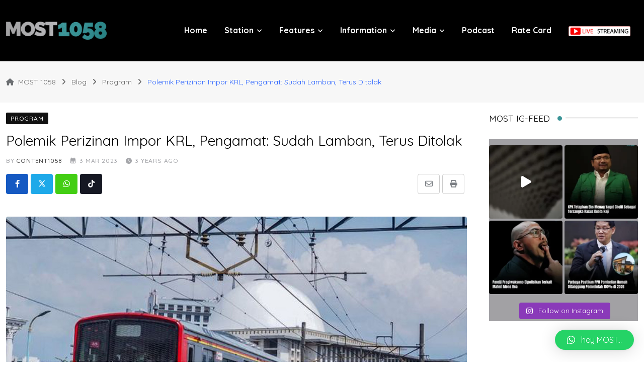

--- FILE ---
content_type: text/html; charset=UTF-8
request_url: https://most1058fm.com/2023/03/polemik-perizinan-impor-krl-pengamat-sudah-lamban-terus-ditolak/
body_size: 22215
content:
<!doctype html>
<html lang="en-US" data-theme="light-mode">
<head>
	<meta charset="UTF-8">
	<meta name="viewport" content="width=device-width, initial-scale=1.0">
	<link rel="profile" href="https://gmpg.org/xfn/11"/>
	<title>Polemik Perizinan Impor KRL, Pengamat: Sudah Lamban, Terus Ditolak &#8211; MOST 1058</title>
<meta name='robots' content='max-image-preview:large'/>
	<style>img:is([sizes="auto" i], [sizes^="auto," i]) {contain-intrinsic-size:3000px 1500px}</style>
	<noscript><style>#preloader{display:none}</style></noscript><link rel='dns-prefetch' href='//maxcdn.bootstrapcdn.com'/>
<link rel='dns-prefetch' href='//fonts.googleapis.com'/>
<link rel="alternate" type="application/rss+xml" title="MOST 1058 &raquo; Feed" href="https://most1058fm.com/feed/"/>
<link rel="alternate" type="application/rss+xml" title="MOST 1058 &raquo; Comments Feed" href="https://most1058fm.com/comments/feed/"/>
<link rel="alternate" type="application/rss+xml" title="MOST 1058 &raquo; Polemik Perizinan Impor KRL, Pengamat: Sudah Lamban, Terus Ditolak Comments Feed" href="https://most1058fm.com/2023/03/polemik-perizinan-impor-krl-pengamat-sudah-lamban-terus-ditolak/feed/"/>
<script type="text/javascript">window._wpemojiSettings={"baseUrl":"https:\/\/s.w.org\/images\/core\/emoji\/15.1.0\/72x72\/","ext":".png","svgUrl":"https:\/\/s.w.org\/images\/core\/emoji\/15.1.0\/svg\/","svgExt":".svg","source":{"concatemoji":"https:\/\/most1058fm.com\/wp-includes\/js\/wp-emoji-release.min.js?ver=6.8"}};!function(i,n){var o,s,e;function c(e){try{var t={supportTests:e,timestamp:(new Date).valueOf()};sessionStorage.setItem(o,JSON.stringify(t))}catch(e){}}function p(e,t,n){e.clearRect(0,0,e.canvas.width,e.canvas.height),e.fillText(t,0,0);var t=new Uint32Array(e.getImageData(0,0,e.canvas.width,e.canvas.height).data),r=(e.clearRect(0,0,e.canvas.width,e.canvas.height),e.fillText(n,0,0),new Uint32Array(e.getImageData(0,0,e.canvas.width,e.canvas.height).data));return t.every(function(e,t){return e===r[t]})}function u(e,t,n){switch(t){case"flag":return n(e,"\ud83c\udff3\ufe0f\u200d\u26a7\ufe0f","\ud83c\udff3\ufe0f\u200b\u26a7\ufe0f")?!1:!n(e,"\ud83c\uddfa\ud83c\uddf3","\ud83c\uddfa\u200b\ud83c\uddf3")&&!n(e,"\ud83c\udff4\udb40\udc67\udb40\udc62\udb40\udc65\udb40\udc6e\udb40\udc67\udb40\udc7f","\ud83c\udff4\u200b\udb40\udc67\u200b\udb40\udc62\u200b\udb40\udc65\u200b\udb40\udc6e\u200b\udb40\udc67\u200b\udb40\udc7f");case"emoji":return!n(e,"\ud83d\udc26\u200d\ud83d\udd25","\ud83d\udc26\u200b\ud83d\udd25")}return!1}function f(e,t,n){var r="undefined"!=typeof WorkerGlobalScope&&self instanceof WorkerGlobalScope?new OffscreenCanvas(300,150):i.createElement("canvas"),a=r.getContext("2d",{willReadFrequently:!0}),o=(a.textBaseline="top",a.font="600 32px Arial",{});return e.forEach(function(e){o[e]=t(a,e,n)}),o}function t(e){var t=i.createElement("script");t.src=e,t.defer=!0,i.head.appendChild(t)}"undefined"!=typeof Promise&&(o="wpEmojiSettingsSupports",s=["flag","emoji"],n.supports={everything:!0,everythingExceptFlag:!0},e=new Promise(function(e){i.addEventListener("DOMContentLoaded",e,{once:!0})}),new Promise(function(t){var n=function(){try{var e=JSON.parse(sessionStorage.getItem(o));if("object"==typeof e&&"number"==typeof e.timestamp&&(new Date).valueOf()<e.timestamp+604800&&"object"==typeof e.supportTests)return e.supportTests}catch(e){}return null}();if(!n){if("undefined"!=typeof Worker&&"undefined"!=typeof OffscreenCanvas&&"undefined"!=typeof URL&&URL.createObjectURL&&"undefined"!=typeof Blob)try{var e="postMessage("+f.toString()+"("+[JSON.stringify(s),u.toString(),p.toString()].join(",")+"));",r=new Blob([e],{type:"text/javascript"}),a=new Worker(URL.createObjectURL(r),{name:"wpTestEmojiSupports"});return void(a.onmessage=function(e){c(n=e.data),a.terminate(),t(n)})}catch(e){}c(n=f(s,u,p))}t(n)}).then(function(e){for(var t in e)n.supports[t]=e[t],n.supports.everything=n.supports.everything&&n.supports[t],"flag"!==t&&(n.supports.everythingExceptFlag=n.supports.everythingExceptFlag&&n.supports[t]);n.supports.everythingExceptFlag=n.supports.everythingExceptFlag&&!n.supports.flag,n.DOMReady=!1,n.readyCallback=function(){n.DOMReady=!0}}).then(function(){return e}).then(function(){var e;n.supports.everything||(n.readyCallback(),(e=n.source||{}).concatemoji?t(e.concatemoji):e.wpemoji&&e.twemoji&&(t(e.twemoji),t(e.wpemoji)))}))}((window,document),window._wpemojiSettings);</script>
<link rel='stylesheet' id='sbi_styles-css' href='https://most1058fm.com/wp-content/plugins/instagram-feed/css/sbi-styles.min.css?ver=6.8.0' type='text/css' media='all'/>
<style id='wp-emoji-styles-inline-css' type='text/css'>img.wp-smiley,img.emoji{display:inline!important;border:none!important;box-shadow:none!important;height:1em!important;width:1em!important;margin:0 .07em!important;vertical-align:-.1em!important;background:none!important;padding:0!important}</style>
<link rel='stylesheet' id='wp-block-library-css' href='https://most1058fm.com/wp-includes/css/dist/block-library/style.min.css?ver=6.8' type='text/css' media='all'/>
<style id='wp-block-library-theme-inline-css' type='text/css'>.wp-block-audio :where(figcaption){color:#555;font-size:13px;text-align:center}.is-dark-theme .wp-block-audio :where(figcaption){color:#ffffffa6}.wp-block-audio{margin:0 0 1em}.wp-block-code{border:1px solid #ccc;border-radius:4px;font-family:Menlo,Consolas,monaco,monospace;padding:.8em 1em}.wp-block-embed :where(figcaption){color:#555;font-size:13px;text-align:center}.is-dark-theme .wp-block-embed :where(figcaption){color:#ffffffa6}.wp-block-embed{margin:0 0 1em}.blocks-gallery-caption{color:#555;font-size:13px;text-align:center}.is-dark-theme .blocks-gallery-caption{color:#ffffffa6}:root :where(.wp-block-image figcaption){color:#555;font-size:13px;text-align:center}.is-dark-theme :root :where(.wp-block-image figcaption){color:#ffffffa6}.wp-block-image{margin:0 0 1em}.wp-block-pullquote{border-bottom:4px solid;border-top:4px solid;color:currentColor;margin-bottom:1.75em}.wp-block-pullquote cite,.wp-block-pullquote footer,.wp-block-pullquote__citation{color:currentColor;font-size:.8125em;font-style:normal;text-transform:uppercase}.wp-block-quote{border-left:.25em solid;margin:0 0 1.75em;padding-left:1em}.wp-block-quote cite,.wp-block-quote footer{color:currentColor;font-size:.8125em;font-style:normal;position:relative}.wp-block-quote:where(.has-text-align-right){border-left:none;border-right:.25em solid;padding-left:0;padding-right:1em}.wp-block-quote:where(.has-text-align-center){border:none;padding-left:0}.wp-block-quote.is-large,.wp-block-quote.is-style-large,.wp-block-quote:where(.is-style-plain){border:none}.wp-block-search .wp-block-search__label{font-weight:700}.wp-block-search__button{border:1px solid #ccc;padding:.375em .625em}:where(.wp-block-group.has-background){padding:1.25em 2.375em}.wp-block-separator.has-css-opacity{opacity:.4}.wp-block-separator{border:none;border-bottom:2px solid;margin-left:auto;margin-right:auto}.wp-block-separator.has-alpha-channel-opacity{opacity:1}.wp-block-separator:not(.is-style-wide):not(.is-style-dots){width:100px}.wp-block-separator.has-background:not(.is-style-dots){border-bottom:none;height:1px}.wp-block-separator.has-background:not(.is-style-wide):not(.is-style-dots){height:2px}.wp-block-table{margin:0 0 1em}.wp-block-table td,.wp-block-table th{word-break:normal}.wp-block-table :where(figcaption){color:#555;font-size:13px;text-align:center}.is-dark-theme .wp-block-table :where(figcaption){color:#ffffffa6}.wp-block-video :where(figcaption){color:#555;font-size:13px;text-align:center}.is-dark-theme .wp-block-video :where(figcaption){color:#ffffffa6}.wp-block-video{margin:0 0 1em}:root :where(.wp-block-template-part.has-background){margin-bottom:0;margin-top:0;padding:1.25em 2.375em}</style>
<style id='classic-theme-styles-inline-css' type='text/css'>.wp-block-button__link{color:#fff;background-color:#32373c;border-radius:9999px;box-shadow:none;text-decoration:none;padding:calc(.667em + 2px) calc(1.333em + 2px);font-size:1.125em}.wp-block-file__button{background:#32373c;color:#fff;text-decoration:none}</style>
<style id='global-styles-inline-css' type='text/css'>:root{--wp--preset--aspect-ratio--square:1;--wp--preset--aspect-ratio--4-3: 4/3;--wp--preset--aspect-ratio--3-4: 3/4;--wp--preset--aspect-ratio--3-2: 3/2;--wp--preset--aspect-ratio--2-3: 2/3;--wp--preset--aspect-ratio--16-9: 16/9;--wp--preset--aspect-ratio--9-16: 9/16;--wp--preset--color--black:#000;--wp--preset--color--cyan-bluish-gray:#abb8c3;--wp--preset--color--white:#fff;--wp--preset--color--pale-pink:#f78da7;--wp--preset--color--vivid-red:#cf2e2e;--wp--preset--color--luminous-vivid-orange:#ff6900;--wp--preset--color--luminous-vivid-amber:#fcb900;--wp--preset--color--light-green-cyan:#7bdcb5;--wp--preset--color--vivid-green-cyan:#00d084;--wp--preset--color--pale-cyan-blue:#8ed1fc;--wp--preset--color--vivid-cyan-blue:#0693e3;--wp--preset--color--vivid-purple:#9b51e0;--wp--preset--color--neeon-primary:#2962ff;--wp--preset--color--neeon-secondary:#0034c2;--wp--preset--color--neeon-button-dark-gray:#333;--wp--preset--color--neeon-button-light-gray:#a5a6aa;--wp--preset--color--neeon-button-white:#fff;--wp--preset--gradient--vivid-cyan-blue-to-vivid-purple:linear-gradient(135deg,rgba(6,147,227,1) 0%,#9b51e0 100%);--wp--preset--gradient--light-green-cyan-to-vivid-green-cyan:linear-gradient(135deg,#7adcb4 0%,#00d082 100%);--wp--preset--gradient--luminous-vivid-amber-to-luminous-vivid-orange:linear-gradient(135deg,rgba(252,185,0,1) 0%,rgba(255,105,0,1) 100%);--wp--preset--gradient--luminous-vivid-orange-to-vivid-red:linear-gradient(135deg,rgba(255,105,0,1) 0%,#cf2e2e 100%);--wp--preset--gradient--very-light-gray-to-cyan-bluish-gray:linear-gradient(135deg,#eee 0%,#a9b8c3 100%);--wp--preset--gradient--cool-to-warm-spectrum:linear-gradient(135deg,#4aeadc 0%,#9778d1 20%,#cf2aba 40%,#ee2c82 60%,#fb6962 80%,#fef84c 100%);--wp--preset--gradient--blush-light-purple:linear-gradient(135deg,#ffceec 0%,#9896f0 100%);--wp--preset--gradient--blush-bordeaux:linear-gradient(135deg,#fecda5 0%,#fe2d2d 50%,#6b003e 100%);--wp--preset--gradient--luminous-dusk:linear-gradient(135deg,#ffcb70 0%,#c751c0 50%,#4158d0 100%);--wp--preset--gradient--pale-ocean:linear-gradient(135deg,#fff5cb 0%,#b6e3d4 50%,#33a7b5 100%);--wp--preset--gradient--electric-grass:linear-gradient(135deg,#caf880 0%,#71ce7e 100%);--wp--preset--gradient--midnight:linear-gradient(135deg,#020381 0%,#2874fc 100%);--wp--preset--gradient--neeon-gradient-color:linear-gradient(135deg,rgba(255,0,0,1) 0%,rgba(252,75,51,1) 100%);--wp--preset--font-size--small:12px;--wp--preset--font-size--medium:20px;--wp--preset--font-size--large:36px;--wp--preset--font-size--x-large:42px;--wp--preset--font-size--normal:16px;--wp--preset--font-size--huge:50px;--wp--preset--spacing--20:.44rem;--wp--preset--spacing--30:.67rem;--wp--preset--spacing--40:1rem;--wp--preset--spacing--50:1.5rem;--wp--preset--spacing--60:2.25rem;--wp--preset--spacing--70:3.38rem;--wp--preset--spacing--80:5.06rem;--wp--preset--shadow--natural:6px 6px 9px rgba(0,0,0,.2);--wp--preset--shadow--deep:12px 12px 50px rgba(0,0,0,.4);--wp--preset--shadow--sharp:6px 6px 0 rgba(0,0,0,.2);--wp--preset--shadow--outlined:6px 6px 0 -3px rgba(255,255,255,1) , 6px 6px rgba(0,0,0,1);--wp--preset--shadow--crisp:6px 6px 0 rgba(0,0,0,1)}:where(.is-layout-flex){gap:.5em}:where(.is-layout-grid){gap:.5em}body .is-layout-flex{display:flex}.is-layout-flex{flex-wrap:wrap;align-items:center}.is-layout-flex > :is(*, div){margin:0}body .is-layout-grid{display:grid}.is-layout-grid > :is(*, div){margin:0}:where(.wp-block-columns.is-layout-flex){gap:2em}:where(.wp-block-columns.is-layout-grid){gap:2em}:where(.wp-block-post-template.is-layout-flex){gap:1.25em}:where(.wp-block-post-template.is-layout-grid){gap:1.25em}.has-black-color{color:var(--wp--preset--color--black)!important}.has-cyan-bluish-gray-color{color:var(--wp--preset--color--cyan-bluish-gray)!important}.has-white-color{color:var(--wp--preset--color--white)!important}.has-pale-pink-color{color:var(--wp--preset--color--pale-pink)!important}.has-vivid-red-color{color:var(--wp--preset--color--vivid-red)!important}.has-luminous-vivid-orange-color{color:var(--wp--preset--color--luminous-vivid-orange)!important}.has-luminous-vivid-amber-color{color:var(--wp--preset--color--luminous-vivid-amber)!important}.has-light-green-cyan-color{color:var(--wp--preset--color--light-green-cyan)!important}.has-vivid-green-cyan-color{color:var(--wp--preset--color--vivid-green-cyan)!important}.has-pale-cyan-blue-color{color:var(--wp--preset--color--pale-cyan-blue)!important}.has-vivid-cyan-blue-color{color:var(--wp--preset--color--vivid-cyan-blue)!important}.has-vivid-purple-color{color:var(--wp--preset--color--vivid-purple)!important}.has-black-background-color{background-color:var(--wp--preset--color--black)!important}.has-cyan-bluish-gray-background-color{background-color:var(--wp--preset--color--cyan-bluish-gray)!important}.has-white-background-color{background-color:var(--wp--preset--color--white)!important}.has-pale-pink-background-color{background-color:var(--wp--preset--color--pale-pink)!important}.has-vivid-red-background-color{background-color:var(--wp--preset--color--vivid-red)!important}.has-luminous-vivid-orange-background-color{background-color:var(--wp--preset--color--luminous-vivid-orange)!important}.has-luminous-vivid-amber-background-color{background-color:var(--wp--preset--color--luminous-vivid-amber)!important}.has-light-green-cyan-background-color{background-color:var(--wp--preset--color--light-green-cyan)!important}.has-vivid-green-cyan-background-color{background-color:var(--wp--preset--color--vivid-green-cyan)!important}.has-pale-cyan-blue-background-color{background-color:var(--wp--preset--color--pale-cyan-blue)!important}.has-vivid-cyan-blue-background-color{background-color:var(--wp--preset--color--vivid-cyan-blue)!important}.has-vivid-purple-background-color{background-color:var(--wp--preset--color--vivid-purple)!important}.has-black-border-color{border-color:var(--wp--preset--color--black)!important}.has-cyan-bluish-gray-border-color{border-color:var(--wp--preset--color--cyan-bluish-gray)!important}.has-white-border-color{border-color:var(--wp--preset--color--white)!important}.has-pale-pink-border-color{border-color:var(--wp--preset--color--pale-pink)!important}.has-vivid-red-border-color{border-color:var(--wp--preset--color--vivid-red)!important}.has-luminous-vivid-orange-border-color{border-color:var(--wp--preset--color--luminous-vivid-orange)!important}.has-luminous-vivid-amber-border-color{border-color:var(--wp--preset--color--luminous-vivid-amber)!important}.has-light-green-cyan-border-color{border-color:var(--wp--preset--color--light-green-cyan)!important}.has-vivid-green-cyan-border-color{border-color:var(--wp--preset--color--vivid-green-cyan)!important}.has-pale-cyan-blue-border-color{border-color:var(--wp--preset--color--pale-cyan-blue)!important}.has-vivid-cyan-blue-border-color{border-color:var(--wp--preset--color--vivid-cyan-blue)!important}.has-vivid-purple-border-color{border-color:var(--wp--preset--color--vivid-purple)!important}.has-vivid-cyan-blue-to-vivid-purple-gradient-background{background:var(--wp--preset--gradient--vivid-cyan-blue-to-vivid-purple)!important}.has-light-green-cyan-to-vivid-green-cyan-gradient-background{background:var(--wp--preset--gradient--light-green-cyan-to-vivid-green-cyan)!important}.has-luminous-vivid-amber-to-luminous-vivid-orange-gradient-background{background:var(--wp--preset--gradient--luminous-vivid-amber-to-luminous-vivid-orange)!important}.has-luminous-vivid-orange-to-vivid-red-gradient-background{background:var(--wp--preset--gradient--luminous-vivid-orange-to-vivid-red)!important}.has-very-light-gray-to-cyan-bluish-gray-gradient-background{background:var(--wp--preset--gradient--very-light-gray-to-cyan-bluish-gray)!important}.has-cool-to-warm-spectrum-gradient-background{background:var(--wp--preset--gradient--cool-to-warm-spectrum)!important}.has-blush-light-purple-gradient-background{background:var(--wp--preset--gradient--blush-light-purple)!important}.has-blush-bordeaux-gradient-background{background:var(--wp--preset--gradient--blush-bordeaux)!important}.has-luminous-dusk-gradient-background{background:var(--wp--preset--gradient--luminous-dusk)!important}.has-pale-ocean-gradient-background{background:var(--wp--preset--gradient--pale-ocean)!important}.has-electric-grass-gradient-background{background:var(--wp--preset--gradient--electric-grass)!important}.has-midnight-gradient-background{background:var(--wp--preset--gradient--midnight)!important}.has-small-font-size{font-size:var(--wp--preset--font-size--small)!important}.has-medium-font-size{font-size:var(--wp--preset--font-size--medium)!important}.has-large-font-size{font-size:var(--wp--preset--font-size--large)!important}.has-x-large-font-size{font-size:var(--wp--preset--font-size--x-large)!important}:where(.wp-block-post-template.is-layout-flex){gap:1.25em}:where(.wp-block-post-template.is-layout-grid){gap:1.25em}:where(.wp-block-columns.is-layout-flex){gap:2em}:where(.wp-block-columns.is-layout-grid){gap:2em}:root :where(.wp-block-pullquote){font-size:1.5em;line-height:1.6}</style>
<link rel='stylesheet' id='apwpultimate-jplayer-style-css' href='https://most1058fm.com/wp-content/plugins/audio-player-with-playlist-ultimate/assets/css/jplayer.blue.monday.min.css?ver=1.3.1' type='text/css' media='all'/>
<link rel='stylesheet' id='apwpultimate-public-style-css' href='https://most1058fm.com/wp-content/plugins/audio-player-with-playlist-ultimate/assets/css/apwpultimate-public-style.css?ver=1.3.1' type='text/css' media='all'/>
<link rel='stylesheet' id='apwpultimate-font-awesome-css' href='https://maxcdn.bootstrapcdn.com/font-awesome/4.7.0/css/font-awesome.min.css?ver=1.3.1' type='text/css' media='all'/>
<link rel='stylesheet' id='countdown-timer-style-css' href='https://most1058fm.com/wp-content/plugins/countdown-timer-for-elementor/assets/css/countdown-timer-widget.css?ver=6.8' type='text/css' media='all'/>
<link rel='stylesheet' id='menu-image-css' href='https://most1058fm.com/wp-content/plugins/menu-image/includes/css/menu-image.css?ver=3.12' type='text/css' media='all'/>
<link rel='stylesheet' id='dashicons-css' href='https://most1058fm.com/wp-includes/css/dashicons.min.css?ver=6.8' type='text/css' media='all'/>
<link rel='stylesheet' id='poll-maker-ays-css' href='https://most1058fm.com/wp-content/plugins/poll-maker/public/css/poll-maker-ays-public.css?ver=5.7.8' type='text/css' media='all'/>
<link rel='stylesheet' id='qlwapp-css' href='https://most1058fm.com/wp-content/plugins/wp-whatsapp-chat/build/frontend/css/style.css?ver=7.6.6' type='text/css' media='all'/>
<link rel='stylesheet' id='neeon-gfonts-css' href='//fonts.googleapis.com/css?family=Quicksand%3A500%2C700%2C400&#038;display=fallback&#038;ver=3.1.0' type='text/css' media='all'/>
<link rel='stylesheet' id='bootstrap-css' href='https://most1058fm.com/wp-content/themes/most/assets/css/bootstrap.min.css?ver=3.1.0' type='text/css' media='all'/>
<link rel='stylesheet' id='flaticon-neeon-css' href='https://most1058fm.com/wp-content/themes/most/assets/fonts/flaticon-neeon/flaticon.css?ver=3.1.0' type='text/css' media='all'/>
<link rel='stylesheet' id='magnific-popup-css' href='https://most1058fm.com/wp-content/themes/most/assets/css/magnific-popup.css?ver=3.1.0' type='text/css' media='all'/>
<link rel='stylesheet' id='swiper-min-css' href='https://most1058fm.com/wp-content/themes/most/assets/css/swiper.min.css?ver=3.1.0' type='text/css' media='all'/>
<link rel='stylesheet' id='font-awesome-css' href='https://most1058fm.com/wp-content/themes/most/assets/css/font-awesome.min.css?ver=3.1.0' type='text/css' media='all'/>
<link rel='stylesheet' id='animate-css' href='https://most1058fm.com/wp-content/themes/most/assets/css/animate.min.css?ver=3.1.0' type='text/css' media='all'/>
<link rel='stylesheet' id='neeon-default-css' href='https://most1058fm.com/wp-content/themes/most/assets/css/default.css?ver=3.1.0' type='text/css' media='all'/>
<link rel='stylesheet' id='neeon-elementor-css' href='https://most1058fm.com/wp-content/themes/most/assets/css/elementor.css?ver=3.1.0' type='text/css' media='all'/>
<link rel='stylesheet' id='neeon-style-css' href='https://most1058fm.com/wp-content/themes/most/assets/css/style.css?ver=3.1.0' type='text/css' media='all'/>
<style id='neeon-style-inline-css' type='text/css'>.entry-banner{background-color:#1e73be}.content-area{padding-top:20px;padding-bottom:40px}#page .content-area{background-image:url();background-color:#fff}.error-page-area{background-color:#fff}</style>
<link rel='stylesheet' id='mediaelement-css' href='https://most1058fm.com/wp-includes/js/mediaelement/mediaelementplayer-legacy.min.css?ver=4.2.17' type='text/css' media='all'/>
<link rel='stylesheet' id='wp-mediaelement-css' href='https://most1058fm.com/wp-includes/js/mediaelement/wp-mediaelement.min.css?ver=6.8' type='text/css' media='all'/>
<style id='neeon-dynamic-inline-css' type='text/css'>@media (min-width:1400px ){.container{max-width:1320px}}a{color:#3b9497}.primary-color{color:#3b9497}.secondary-color{color:#0034c2}#preloader{background-color:#fff}.loader .cssload-inner.cssload-one,.loader .cssload-inner.cssload-two,.loader .cssload-inner.cssload-three{border-color:#3b9497}.scroll-wrap:after{color:#3b9497}.scroll-wrap svg.scroll-circle path{stroke:#3b9497}.site-header .site-branding a,.mean-container .mean-bar .mobile-logo,.additional-menu-area .sidenav .additional-logo a{color:#3b9497}.site-header .site-branding a img,.header-style-11 .site-header .site-branding a img{max-width:200px}.mean-container .mean-bar img{max-width:140px}body{color:#6c6f72;font-family:'Quicksand',sans-serif!important;font-size:15px;line-height:22px;font-weight:normal;font-style:normal}h1,h2,h3,h4,h5,h6{font-family:'Quicksand',sans-serif;font-weight:normal}h1{font-family:'Quicksand',sans-serif;font-weight:300}h1{font-size:32px;line-height:40px;font-style:normal}h2{font-family:'Quicksand',sans-serif;font-weight:300}h2{font-size:28px;line-height:32px;font-style:normal}h3{font-family:'Quicksand',sans-serif;font-weight:300}h3{font-size:22px;line-height:33px;font-style:normal}h4{font-family:'Quicksand',sans-serif;font-weight:300}h4{font-size:20px;line-height:30px;font-style:normal}h5{font-family:'Quicksand',sans-serif;font-weight:300}h5{font-size:18px;line-height:28px;font-style:normal}h6{font-family:'Quicksand',sans-serif;font-weight:300}h6{font-size:16px;line-height:26px;font-style:normal}.topbar-style-1 .header-top-bar{background-color:#292929;color:#e0e0e0}.ticker-title{color:#e0e0e0}.topbar-style-1 .tophead-social li a i,.topbar-style-1 .header-top-bar .social-label,.topbar-style-1 .header-top-bar a{color:#e0e0e0}.topbar-style-1 .header-top-bar i,.topbar-style-1 .header-top-bar a:hover,.topbar-style-1 .tophead-social li a:hover i{color:#fff}.topbar-style-2 .header-top-bar{background-color:#2962ff;color:#fff}.topbar-style-2 .header-top-bar a{color:#fff}.topbar-style-2 .tophead-left i,.topbar-style-2 .tophead-right i{color:#fff}.topbar-style-3 .header-top-bar{background-color:#f7f7f7;color:#818181}.topbar-style-3 .header-top-bar .social-label{color:#818181}.topbar-style-3 .header-top-bar a{color:#818181}.topbar-style-3 .tophead-left i,.topbar-style-3 .tophead-right i{color:#818181}.topbar-style-4 .header-top-bar{background-color:#292929;color:#c7c3c3}.topbar-style-4 .header-top-bar .social-label{color:#c7c3c3}.topbar-style-4 .header-top-bar a{color:#c7c3c3}.topbar-style-4 .tophead-left i,.topbar-style-4 .tophead-right i{color:#fff}.topbar-style-5 .header-top-bar{background-color:#fff}.topbar-style-5 .header-top-bar .social-label{color:#adadad}.topbar-style-5 .tophead-right .search-icon a,.topbar-style-5 .tophead-social li a{color:#7a7a7a}.topbar-style-5 .tophead-right .search-icon a:hover,.topbar-style-5 .tophead-social li a:hover{color:#2962ff}.site-header .main-navigation nav ul li a{font-family:'Quicksand',sans-serif;font-size:16px;line-height:20px;font-weight:600;color:#000;font-style:normal}.site-header .main-navigation ul li ul li a{font-family:'Quicksand',sans-serif;font-size:15px;line-height:22px;font-weight:500;color:#656567;font-style:normal}.mean-container .mean-nav ul li a{font-family:'Quicksand',sans-serif;font-size:15px;line-height:22px;font-weight:600;font-style:normal}.rt-topbar-menu .menu li a{font-family:'Quicksand',sans-serif;font-size:16px;line-height:20px;color:#c7c3c3;font-style:normal}.site-header .main-navigation ul.menu>li>a:hover{color:#3b9497}.site-header .main-navigation ul.menu li.current-menu-item>a,.site-header .main-navigation ul.menu>li.current>a{color:#3b9497}.site-header .main-navigation ul.menu li.current-menu-ancestor>a{color:#3b9497}.header-style-1 .site-header .rt-sticky-menu .main-navigation nav>ul>li>a,.header-style-2 .site-header .rt-sticky-menu .main-navigation nav>ul>li>a,.header-style-3 .site-header .rt-sticky-menu .main-navigation nav>ul>li>a,.header-style-4 .site-header .rt-sticky-menu .main-navigation nav>ul>li>a{color:#000}.header-style-1 .site-header .rt-sticky-menu .main-navigation nav>ul>li>a:hover,.header-style-2 .site-header .rt-sticky-menu .main-navigation nav>ul>li>a:hover,.header-style-3 .site-header .rt-sticky-menu .main-navigation nav>ul>li>a:hover,.header-style-4 .site-header .rt-sticky-menu .main-navigation nav>ul>li>a:hover{color:#3b9497}.site-header .main-navigation nav ul li a.active{color:#3b9497}.site-header .main-navigation nav>ul>li>a::before{background-color:#3b9497}.header-style-1 .site-header .main-navigation ul.menu>li.current>a:hover,.header-style-1 .site-header .main-navigation ul.menu>li.current-menu-item>a:hover,.header-style-1 .site-header .main-navigation ul li a.active,.header-style-1 .site-header .main-navigation ul.menu>li.current-menu-item>a,.header-style-1 .site-header .main-navigation ul.menu>li.current>a{color:#3b9497}.info-menu-bar .cart-icon-area .cart-icon-num,.header-search-field .search-form .search-button:hover{background-color:#3b9497}.additional-menu-area .sidenav-social span a:hover{background-color:#3b9497}.additional-menu-area .sidenav ul li a:hover{color:#3b9497}.rt-slide-nav .offscreen-navigation li.current-menu-item>a,.rt-slide-nav .offscreen-navigation li.current-menu-parent>a,.rt-slide-nav .offscreen-navigation ul li>span.open:after{color:#3b9497}.rt-slide-nav .offscreen-navigation ul li>a:hover:before{background-color:#3b9497}.site-header .main-navigation ul li ul{background-color:#fff}.site-header .main-navigation ul.menu li ul.sub-menu li a:hover{color:#3b9497}.site-header .main-navigation ul li ul.sub-menu li:hover>a:before{background-color:#3b9497}.site-header .main-navigation ul li ul.sub-menu li.menu-item-has-children:hover:before{color:#3b9497}.site-header .main-navigation ul li ul li:hover{background-color:#fff}.site-header .main-navigation ul li.mega-menu>ul.sub-menu{background-color:#fff}.site-header .main-navigation ul li.mega-menu>ul.sub-menu li:before{color:#3b9497}.site-header .main-navigation ul li ul.sub-menu li.menu-item-has-children:before{color:#656567}.mean-container a.meanmenu-reveal,.mean-container .mean-nav ul li a.mean-expand{color:#3b9497}.mean-container a.meanmenu-reveal span{background-color:#3b9497}.mean-container .mean-nav ul li a:hover,.mean-container .mean-nav>ul>li.current-menu-item>a{color:#3b9497}.mean-container .mean-nav ul li.current_page_item>a,.mean-container .mean-nav ul li.current-menu-item>a,.mean-container .mean-nav ul li.current-menu-parent>a{color:#3b9497}.cart-area .cart-trigger-icon>span{background-color:#3b9497}.site-header .search-box .search-text{border-color:#3b9497}.header-style-1 .site-header .header-top .icon-left,.header-style-1 .site-header .header-top .info-text a:hover{color:#3b9497}.header-style-2 .header-icon-area .header-search-box a:hover i{background-color:#3b9497}.header-style-3 .site-header .info-wrap .info i{color:#3b9497}.header-style-5 .site-header .main-navigation>nav>ul>li>a{color:#fff}.header-style-13 .header-social li a:hover,.header-style-6 .header-search-six .search-form button:hover,.header-style-8 .header-search-six .search-form button:hover,.header-style-10 .header-search-six .search-form button:hover{color:#3b9497}.header-style-7 .site-header .main-navigation>nav>ul>li>a,.header-style-9 .site-header .main-navigation>nav>ul>li>a,.header-style-12 .site-header .main-navigation>nav>ul>li>a{color:#fff}.header-social li a:hover,.cart-area .cart-trigger-icon:hover,.header-icon-area .search-icon a:hover,.header-icon-area .user-icon-area a:hover,.menu-user .user-icon-area a:hover{color:#3b9497}.mobile-top-bar .mobile-social li a:hover,.additional-menu-area .sidenav .closebtn{background-color:#3b9497}.mobile-top-bar .mobile-top .icon-left,.mobile-top-bar .mobile-top .info-text a:hover,.additional-menu-area .sidenav-address span a:hover,.additional-menu-area .sidenav-address span i{color:#3b9497}.header__switch{background:#2962ff}.header__switch__main{background:#0034c2}.breadcrumb-area .entry-breadcrumb span a,.breadcrumb-trail ul.trail-items li a{color:#646464}.breadcrumb-area .entry-breadcrumb span a:hover,.breadcrumb-trail ul.trail-items li a:hover{color:#2962ff}.breadcrumb-trail ul.trail-items li,.entry-banner .entry-breadcrumb .delimiter,.entry-banner .entry-breadcrumb .dvdr{color:#646464}.breadcrumb-area .entry-breadcrumb .current-item{color:#2962ff}.entry-banner:after{background:rgba(247,247,247,1)}.entry-banner .entry-banner-content{padding-top:30px;padding-bottom:30px}.footer-area .widgettitle{color:#fff}.footer-top-area .widget a,.footer-area .footer-social li a,.footer-top-area .widget ul.menu li a:before,.footer-top-area .widget_archive li a:before,.footer-top-area ul li.recentcomments a:before,.footer-top-area ul li.recentcomments span a:before,.footer-top-area .widget_categories li a:before,.footer-top-area .widget_pages li a:before,.footer-top-area .widget_meta li a:before,.footer-top-area .widget_recent_entries ul li a:before,.footer-top-area .post-box-style .post-content .entry-title a{color:#d0d0d0}.footer-top-area .widget a:hover,.footer-top-area .widget a:active,.footer-top-area ul li a:hover i,.footer-top-area .widget ul.menu li a:hover:before,.footer-top-area .widget_archive li a:hover:before,.footer-top-area .widget_categories li a:hover:before,.footer-top-area .widget_pages li a:hover:before,.footer-top-area .widget_meta li a:hover:before,.footer-top-area .widget_recent_entries ul li a:hover:before,.footer-top-area .post-box-style .post-content .entry-title a:hover{color:#fff}.footer-top-area .widget_tag_cloud a{color:#d0d0d0!important}.footer-top-area .widget_tag_cloud a:hover{color:#fff!important}.footer-top-area .post-box-style .post-box-cat a,.footer-top-area .post-box-style .post-box-date,.footer-top-area .post-box-style .entry-cat a,.footer-top-area .post-box-style .entry-date{color:#d0d0d0}.footer-area .footer-social li a:hover{background:#3b9497}.footer-top-area .widget ul.menu li a:hover::before,.footer-top-area .widget_categories ul li a:hover::before,.footer-top-area .rt-category .rt-item a:hover .rt-cat-name::before{background-color:#3b9497}.rt-box-title-1 span{border-top-color:#3b9497}.footer-area .copyright{color:#d0d0d0}.footer-area .copyright a{color:#d0d0d0}.footer-area .copyright a:hover{color:#fff}.footer-style-1 .footer-area{background-color:#0f1012;color:#d0d0d0}.footer-style-2 .footer-top-area{background-color:#0f1012;color:#d0d0d0}.footer-style-3 .footer-area .widgettitle{color:#fff}.footer-style-3 .footer-top-area{background-color:#0f1012;color:#d0d0d0}.footer-style-3 .footer-area .copyright{color:#d0d0d0}.footer-style-3 .footer-area .copyright a:hover{color:#fff}.footer-style-3 .footer-top-area a,.footer-style-3 .footer-area .copyright a,.footer-style-3 .footer-top-area .widget ul.menu li a{color:#d0d0d0}.footer-style-3 .footer-top-area a:hover,.footer-style-3 .footer-area .copyright a:hover,.footer-style-3 .footer-top-area .widget ul.menu li a:hover{color:#fff}.footer-style-3 .footer-top-area .widget ul.menu li a:after{background-color:#fff}.footer-style-4 .footer-area{background-color:#0f1012;color:#d0d0d0}.footer-style-5 .footer-area .widgettitle{color:#000}.footer-style-5 .footer-area{background-color:#f7f7f7;color:#000}.footer-style-5 .footer-top-area .widget a,.footer-style-5 .footer-top-area .post-box-style .post-content .entry-title a,.footer-style-5 .footer-top-area .post-box-style .post-content .entry-title a:hover{color:#000}.footer-style-5 .footer-top-area .widget a:hover,.footer-style-5 .footer-area .copyright a:hover{color:#2962ff}.footer-style-5 .footer-area .copyright,.footer-style-5 .footer-area .copyright a,.footer-style-5 .footer-top-area .post-box-style .entry-cat a,.footer-style-5 .footer-top-area .post-box-style .entry-date{color:#a5a6aa}.footer-style-6 .footer-area .widgettitle,.footer-style-6 .footer-top-area .post-box-style .post-content .entry-title a,.footer-style-6 .footer-top-area .post-box-style .post-content .entry-title a:hover{color:#000}.footer-style-6 .footer-area{background-color:#fff;color:#6c6f72}.footer-style-6 .footer-area .footer-social li a{border-color:#6c6f72;color:#6c6f72}.footer-style-6 .footer-top-area .post-box-style .entry-cat a,.footer-style-6 .footer-top-area .post-box-style .entry-date{color:#6c6f72}.footer-style-6 .footer-top-area .widget a{color:#6c6f72}.footer-style-6 .footer-area .footer-social li a:hover,.footer-style-6 .footer-top-area .rt-category .rt-item a:hover .rt-cat-name::before{background-color:#2962ff}.footer-style-6 .footer-top-area .rt-category .rt-item .rt-cat-name::before{background-color:#6c6f72}.footer-style-6 .footer-area .copyright,.footer-style-6 .footer-area .copyright a{color:#6c6f72}.footer-style-6 .footer-top-area .widget a:hover,.footer-style-6 .footer-area .copyright a:hover{color:#2962ff}.footer-style-7 .footer-area .widgettitle{color:#fff}.footer-style-7 .footer-top-area{background-color:#0f1012;color:#d0d0d0}.footer-style-7 .footer-area .copyright{color:#d0d0d0}.footer-style-7 .footer-area .copyright a:hover{color:#fff}.footer-style-7 .footer-top-area a,.footer-style-7 .footer-area .copyright a,.footer-style-7 .footer-top-area .widget ul.menu li a{color:#d0d0d0}.footer-style-7 .footer-top-area a:hover,.footer-style-7 .footer-area .copyright a:hover,.footer-style-7 .footer-top-area .widget ul.menu li a:hover{color:#fff}.footer-style-7 .footer-top-area .widget ul.menu li a:after{background-color:#fff}.footer-style-8 .footer-area{background-color:#0f1012;color:#d0d0d0}.post-box-style .entry-cat a:hover,.post-tab-layout .post-tab-cat a:hover{color:#3b9497}.sidebar-widget-area .widget .widgettitle .titledot,.rt-category-style2 .rt-item:hover .rt-cat-count,.sidebar-widget-area .widget_tag_cloud a:hover,.sidebar-widget-area .widget_product_tag_cloud a:hover,.post-box-style .item-list:hover .post-box-img .post-img::after,.post-tab-layout ul.btn-tab li .active,.post-tab-layout ul.btn-tab li a:hover{background-color:#3b9497}.rt-image-style3 .rt-image:after,.widget_neeon_about_author .author-widget:after{background-image:linear-gradient(38deg,#512da8 0%,#3b9497 100%)}.error-page-content .error-title{color:#000}.error-page-content p{color:#6c6f72}.play-btn-white,a.button-style-4:hover{color:#3b9497}.button-style-2,.search-form button,.play-btn-primary,.button-style-1:hover:before,a.button-style-3:hover,.section-title .swiper-button>div:hover{background-color:#3b9497}.play-btn-primary:hover,.play-btn-white:hover,.play-btn-white-xl:hover,.play-btn-white-lg:hover,.play-btn-transparent:hover,.play-btn-transparent-2:hover,.play-btn-transparent-3:hover,.play-btn-gray:hover,.search-form button:hover,.button-style-2:hover:before{background-color:#0034c2}a.button-style-4.btn-common:hover path.rt-button-cap{stroke:#3b9497}.entry-header ul.entry-meta li a:hover,.entry-footer ul.item-tags li a:hover{color:#3b9497}.rt-related-post-info .post-title a:hover,.rt-related-post-info .post-date ul li.post-relate-date,.post-detail-style2 .show-image .entry-header ul.entry-meta li a:hover{color:#3b9497}.about-author ul.author-box-social li a:hover,.rt-related-post .entry-content .entry-categories a:hover{color:#3b9497}.post-navigation a:hover{color:#3b9497}.entry-header .entry-meta ul li i,.entry-header .entry-meta ul li a:hover{color:#3b9497}.single-post .entry-content ol li:before,.entry-content ol li:before,.meta-tags a:hover{background-color:#3b9497}.rt-related-post .title-section h2:after,.single-post .ajax-scroll-post>.type-post:after{background-color:#3b9497}.entry-footer .item-tags a:hover{background-color:#3b9497}.single-post .main-wrap>.entry-content,.single-post .main-wrap .entry-footer,.single-post .main-wrap .about-author,.single-post .main-wrap .post-navigation,.single-post .main-wrap .rtrs-review-wrap,.single-post .main-wrap .rt-related-post,.single-post .main-wrap .comments-area,.single-post .main-wrap .content-bottom-ad{margin-left:0;margin-right:0}.blog-box ul.entry-meta li a:hover,.blog-layout-1 .blog-box ul.entry-meta li a:hover,.blog-box ul.entry-meta li.post-comment a:hover{color:#3b9497}.entry-categories .category-style,.admin-author .author-designation::after,.admin-author .author-box-social li a:hover{background-color:#3b9497}#respond form .btn-send{background-color:#3b9497}#respond form .btn-send:hover{background:#0034c2}.item-comments .item-comments-list ul.comments-list li .comment-reply{background-color:#3b9497}form.post-password-form input[type="submit"]{background:#3b9497}form.post-password-form input[type="submit"]:hover{background:#0034c2}.pagination-area li.active a:hover,.pagination-area ul li.active a,.pagination-area ul li a:hover,.pagination-area ul li span.current{background-color:#3b9497}.fluentform .subscribe-form h4::after,.fluentform .subscribe-form h4::before,.fluentform .contact-form .ff_btn_style,.fluentform .subscribe-form .ff_btn_style,.fluentform .subscribe-form-2 .ff_btn_style,.fluentform .contact-form .ff_btn_style:hover,.fluentform .subscribe-form .ff_btn_style:hover,.fluentform .subscribe-form-2 .ff_btn_style:hover,.fluentform .footer-subscribe-form .ff_btn_style,.fluentform .footer-subscribe-form .ff_btn_style:hover{background-color:#3b9497}.fluentform .contact-form .ff_btn_style:hover:before,.fluentform .subscribe-form .ff_btn_style:hover:before,.fluentform .subscribe-form-2 .ff_btn_style:hover:before,.fluentform .footer-subscribe-form .ff_btn_style:hover:before{background-color:#0034c2}.fluentform .contact-form .ff-el-form-control:focus,.fluentform .subscribe-form .ff-el-form-control:focus,.fluentform .subscribe-form-2 .ff-el-form-control:focus,.fluentform .footer-subscribe-form .ff-el-form-control:focus{border-color:#3b9497}#sb_instagram #sbi_images .sbi_item .sbi_photo_wrap::before{background-color:rgba(59,148,151,.7)}.topbar-style-1 .ticker-wrapper .ticker-swipe{background-color:#292929}.topbar-style-1 .ticker-content a{color:#e0e0e0!important}.topbar-style-1 .ticker-content a:hover{color:#fff!important}.topbar-style-5 .ticker-wrapper .ticker-swipe{background-color:#fff}.topbar-style-5 .ticker-title,.topbar-style-5 .ticker-content a,.topbar-style-5 .rt-news-ticker-holder i{color:#000!important}.topbar-style-5 .ticker-content a:hover{color:#2962ff!important}.single .neeon-progress-bar{height:4px;background:linear-gradient(90deg,#2962ff 0%,#0034c2 100%)}.rt-news-ticker-holder i{background-image:linear-gradient(45deg,#0034c2,#3b9497)}body .wpuf-dashboard-container .wpuf-pagination .page-numbers.current,body .wpuf-dashboard-container .wpuf-pagination .page-numbers:hover,body .wpuf-dashboard-container .wpuf-dashboard-navigation .wpuf-menu-item.active a,body .wpuf-dashboard-container .wpuf-dashboard-navigation .wpuf-menu-item:hover a,.wpuf-login-form .submit>input,.wpuf-submit>input,.wpuf-submit>button{background:#3b9497}.wpuf-login-form .submit>input:hover,.wpuf-submit>input:hover,.wpuf-submit>button:hover{background:#0034c2}.woocommerce-MyAccount-navigation ul li a:hover,.woocommerce .rt-product-block .price-title-box .rt-title a:hover,.woocommerce .product-details-page .product_meta>span a:hover,.woocommerce-cart table.woocommerce-cart-form__contents .product-name a:hover,.woocommerce .product-details-page .post-social-sharing ul.item-social li a:hover,.woocommerce .product-details-page table.group_table td>label>a:hover,.cart-area .minicart-title a:hover,.cart-area .minicart-remove a:hover{color:#3b9497}.woocommerce .rt-product-block .rt-buttons-area .btn-icons a:hover,.woocommerce div.product .woocommerce-tabs ul.tabs li a:before{background-color:#3b9497}.woocommerce #respond input#submit.alt,.woocommerce #respond input#submit,.woocommerce button.button.alt,.woocommerce input.button.alt,.woocommerce button.button,.woocommerce a.button.alt,.woocommerce input.button,.woocommerce a.button,.cart-btn a.button,#yith-quick-view-close{background-color:#3b9497}.woocommerce #respond input#submit.alt:hover,.woocommerce #respond input#submit:hover,.woocommerce button.button.alt:hover,.woocommerce input.button.alt:hover,.woocommerce button.button:hover,.woocommerce a.button.alt:hover,.woocommerce input.button:hover,.woocommerce a.button:hover,.cart-btn a.button:hover,#yith-quick-view-close:hover{background-color:#0034c2}.woocommerce-message,.woocommerce-info{border-top-color:#3b9497}[data-theme="dark-mode"] body,[data-theme="dark-mode"] .header-area,[data-theme="dark-mode"] .header-menu,[data-theme="dark-mode"] .site-content,[data-theme="dark-mode"] .error-page-area,[data-theme="dark-mode"] #page .content-area,[data-theme="dark-mode"] .rt-post-box-style5 .rt-item,[data-theme="dark-mode"] .rt-post-box-style6 .rt-item,[data-theme="dark-mode"] .rt-thumb-slider-horizontal-4 .rt-thumnail-area.box-layout,[data-theme="dark-mode"] .grid-box-layout .rt-item,[data-theme="dark-mode"] .rt-post-list-style1.list-box-layout .rt-item,[data-theme="dark-mode"] .rt-post-list-style2.list-box-layout,[data-theme="dark-mode"] .rt-post-list-style4.list-box-layout,[data-theme="dark-mode"] .rt-post-list-style7.list-box-layout{background-color:#101213!important}[data-theme="dark-mode"] .entry-banner,[data-theme="dark-mode"] .dark-section2,[data-theme="dark-mode"] .elementor-background-overlay,[data-theme="dark-mode"] .topbar-style-1 .header-top-bar,[data-theme="dark-mode"] .additional-menu-area .sidenav,[data-theme="dark-mode"] .dark-section2 .fluentform-widget-wrapper,[data-theme="dark-mode"] .dark-fluentform .elementor-widget-container,[data-theme="dark-mode"] .dark-section3 .elementor-widget-wrap,[data-theme="dark-mode"] .dark-section .elementor-widget-container,[data-theme="dark-mode"] blockquote,[data-theme="dark-mode"] .neeon-content-table,[data-theme="dark-mode"] .rt-post-slider-default.rt-post-slider-style4 .rt-item .entry-content,[data-theme="dark-mode"] .about-author,[data-theme="dark-mode"] .rt-cat-description,[data-theme="dark-mode"] .comments-area,[data-theme="dark-mode"] .post-audio-player,[data-theme="dark-mode"] .dark-section1.elementor-section,[data-theme="dark-mode"] .dark-site-subscribe .elementor-widget-container,[data-theme="dark-mode"] .sidebar-widget-area .fluentform .frm-fluent-form,[data-theme="dark-mode"] .rt-post-tab-style5 .rt-item-box .entry-content,[data-theme="dark-mode"] .rt-thumb-slider-horizontal-4 .rt-thumnail-area,[data-theme="dark-mode"] .topbar-style-3 .header-top-bar,[data-theme="dark-mode"] .topbar-style-4 .header-top-bar,[data-theme="dark-mode"] .rt-news-ticker .ticker-wrapper .ticker-content,[data-theme="dark-mode"] .rt-news-ticker .ticker-wrapper .ticker,[data-theme="dark-mode"] .rt-news-ticker .ticker-wrapper .ticker-swipe,[data-theme="dark-mode"] .rt-post-slider-style5 .rt-item .rt-image+.entry-content,[data-theme="dark-mode"] .rt-post-box-style3 .rt-item-wrap .entry-content,[data-theme="dark-mode"] .rt-post-box-style4 .rt-item .entry-content{background-color:#171818!important}[data-theme="dark-mode"] .woocommerce-info,[data-theme="dark-mode"] .woocommerce-checkout #payment,[data-theme="dark-mode"] .woocommerce form .form-row input.input-text,[data-theme="dark-mode"] .woocommerce form .form-row textarea,[data-theme="dark-mode"] .woocommerce .rt-product-block .rt-thumb-wrapper,[data-theme="dark-mode"] .woocommerce-billing-fields .select2-container .select2-selection--single .select2-selection__rendered,[data-theme="dark-mode"] .woocommerce-billing-fields .select2-container .select2-selection--single,[data-theme="dark-mode"] .woocommerce form .form-row .input-text,[data-theme="dark-mode"] .woocommerce-page form .form-row .input-text,[data-theme="dark-mode"] .woocommerce div.product div.images .flex-viewport,[data-theme="dark-mode"] .woocommerce div.product div.images .flex-control-thumbs li,[data-theme="dark-mode"] .rt-post-box-style2 .rt-item-wrap .entry-content,[data-theme="dark-mode"] .rt-post-box-style2 .rt-item-list .list-content{background-color:#171818}[data-theme="dark-mode"] body,[data-theme="dark-mode"] .breadcrumb-area .entry-breadcrumb span a,[data-theme="dark-mode"] .rt-post-grid-default .rt-item .post_excerpt,[data-theme="dark-mode"] .rt-post-list-default .rt-item .post_excerpt,[data-theme="dark-mode"] .rt-section-title.style2 .entry-text,[data-theme="dark-mode"] .rt-title-text-button .entry-content,[data-theme="dark-mode"] .rt-contact-info .entry-text,[data-theme="dark-mode"] .rt-contact-info .entry-text a,[data-theme="dark-mode"] .fluentform .subscribe-form p,[data-theme="dark-mode"] .additional-menu-area .sidenav-address span a,[data-theme="dark-mode"] .meta-tags a,[data-theme="dark-mode"] .entry-content p,[data-theme="dark-mode"] #respond .logged-in-as a,[data-theme="dark-mode"] .about-author .author-bio,[data-theme="dark-mode"] .comments-area .main-comments .comment-text,[data-theme="dark-mode"] .rt-skills .rt-skill-each .rt-name,[data-theme="dark-mode"] .rt-skills .rt-skill-each .progress .progress-bar>span,[data-theme="dark-mode"] .team-single .team-info ul li,[data-theme="dark-mode"] .team-single .team-info ul li a,[data-theme="dark-mode"] .error-page-area p,[data-theme="dark-mode"] blockquote.wp-block-quote cite,[data-theme="dark-mode"] .rtrs-review-box .rtrs-review-body p,[data-theme="dark-mode"] .rtrs-review-box .rtrs-review-body .rtrs-review-meta .rtrs-review-date,[data-theme="dark-mode"] .neeon-content-table a{color:#d7d7d7}[data-theme="dark-mode"] .wpuf-label label,[data-theme="dark-mode"] .wpuf-el .wpuf-label,[data-theme="dark-mode"] body .wpuf-dashboard-container table.items-table,[data-theme="dark-mode"] body .wpuf-dashboard-container table.items-table a,[data-theme="dark-mode"] .woocommerce .rt-product-block .price-title-box .rt-title a,[data-theme="dark-mode"] .woocommerce .product-details-page .product_meta>span a,[data-theme="dark-mode"] .woocommerce .product-details-page .product_meta>span span,[data-theme="dark-mode"] .xs_social_counter_widget .wslu-style-1.wslu-counter-box-shaped li.xs-counter-li a,[data-theme="dark-mode"] .xs_social_counter_widget .wslu-style-1.wslu-counter-box-shaped li.xs-counter-li .xs-social-follower,[data-theme="dark-mode"] .xs_social_counter_widget .wslu-style-1.wslu-counter-box-shaped li.xs-counter-li .xs-social-follower-text,[data-theme="dark-mode"] .xs_social_counter_widget .wslu-style-3.wslu-counter-line-shaped li.xs-counter-li .xs-social-follower-text,[data-theme="dark-mode"] .xs_social_counter_widget .wslu-style-3.wslu-counter-line-shaped li.xs-counter-li .xs-social-follower{color:#d7d7d7}[data-theme="dark-mode"] .button-style-1,[data-theme="dark-mode"] .dark-border,[data-theme="dark-mode"] .dark-border .elementor-element-populated,[data-theme="dark-mode"] .dark-border .elementor-widget-container,[data-theme="dark-mode"] .dark-border .elementor-divider-separator,[data-theme="dark-mode"] .rt-section-title.style1 .entry-title .titleline,[data-theme="dark-mode"] .rt-section-title.style4 .entry-title .titleline,[data-theme="dark-mode"] .header-style-4 .header-menu,[data-theme="dark-mode"] .header-style-10 .header-top,[data-theme="dark-mode"] .header-style-10 .header-search-six .search-form input,[data-theme="dark-mode"] .header-style-14 .logo-main-wrap,[data-theme="dark-mode"] .header-style-15 .menu-full-wrap,[data-theme="dark-mode"] .post-tab-layout ul.btn-tab li a,[data-theme="dark-mode"] .rt-post-tab .post-cat-tab a,[data-theme="dark-mode"] .rt-post-slider-default.rt-post-slider-style4 ul.entry-meta,[data-theme="dark-mode"] .dark-fluentform .elementor-widget-container,[data-theme="dark-mode"] .dark-section2 .fluentform-widget-wrapper,[data-theme="dark-mode"] .additional-menu-area .sidenav .sub-menu,[data-theme="dark-mode"] .additional-menu-area .sidenav ul li,[data-theme="dark-mode"] .rt-post-list-style4,[data-theme="dark-mode"] .rt-post-list-default .rt-item,[data-theme="dark-mode"] .post-box-style .rt-news-box-widget,[data-theme="dark-mode"] table th,[data-theme="dark-mode"] table td,[data-theme="dark-mode"] .shop-page-top,[data-theme="dark-mode"] .woocommerce-cart table.woocommerce-cart-form__contents tr td,[data-theme="dark-mode"] .woocommerce-cart table.woocommerce-cart-form__contents tr th,[data-theme="dark-mode"] .woocommerce div.product .woocommerce-tabs ul.tabs,[data-theme="dark-mode"] .woocommerce #reviews #comments ol.commentlist li .comment_container,[data-theme="dark-mode"] .woocommerce-cart table.woocommerce-cart-form__contents,[data-theme="dark-mode"] .sidebar-widget-area .widget .widgettitle .titleline,[data-theme="dark-mode"] .section-title .related-title .titleline,[data-theme="dark-mode"] .meta-tags a,[data-theme="dark-mode"] .search-form .input-group,[data-theme="dark-mode"] .post-navigation .text-left,[data-theme="dark-mode"] .post-navigation .text-right,[data-theme="dark-mode"] .post-detail-style1 .share-box-area .post-share .share-links .email-share-button,[data-theme="dark-mode"] .post-detail-style1 .share-box-area .post-share .share-links .print-share-button,[data-theme="dark-mode"] .rt-thumb-slider-horizontal-4 .rt-thumnail-area .swiper-pagination,[data-theme="dark-mode"] .elementor-category .rt-category-style2 .rt-item,[data-theme="dark-mode"] .rt-post-slider-style4 .swiper-slide,[data-theme="dark-mode"] .header-style-6 .logo-ad-wrap,[data-theme="dark-mode"] .apsc-theme-2 .apsc-each-profile a,[data-theme="dark-mode"] .apsc-theme-3 .apsc-each-profile>a,[data-theme="dark-mode"] .apsc-theme-3 .social-icon,[data-theme="dark-mode"] .apsc-theme-3 span.apsc-count,[data-theme="dark-mode"] .rt-post-box-style1 .rt-item-list .list-content,[data-theme="dark-mode"] .rt-post-box-style1 .rt-item-wrap .entry-content,[data-theme="dark-mode"] .rt-post-box-style2 .rt-item-wrap .entry-content,[data-theme="dark-mode"] .rt-post-box-style2 .rt-item-list .list-content,[data-theme="dark-mode"] .rt-post-grid-style8>div>div,[data-theme="dark-mode"] .loadmore-wrap .before-line,[data-theme="dark-mode"] .loadmore-wrap .after-line,[data-theme="dark-mode"] .rt-post-box-style1 .rt-item-list,[data-theme="dark-mode"] .rt-post-box-style1 .rt-item-wrap .rt-item,[data-theme="dark-mode"] .xs_social_counter_widget .wslu-style-1.wslu-counter-box-shaped li.xs-counter-li,[data-theme="dark-mode"] .xs_social_counter_widget .wslu-style-3.wslu-counter-line-shaped li.xs-counter-li,[data-theme="dark-mode"] .xs_social_counter_widget .wslu-style-3.wslu-counter-line-shaped .xs-counter-li .xs-social-icon,[data-theme="dark-mode"] .xs_social_counter_widget .wslu-style-3.wslu-counter-line-shaped li.xs-counter-li .xs-social-follower{border-color:#222121!important}[data-theme="dark-mode"] .rt-section-title.style5 .line-top .entry-title:before{background-color:#222121}[data-theme="dark-mode"] .woocommerce-info,[data-theme="dark-mode"] .woocommerce-checkout #payment,[data-theme="dark-mode"] .woocommerce form .form-row input.input-text,[data-theme="dark-mode"] .woocommerce form .form-row textarea,[data-theme="dark-mode"] .woocommerce .rt-product-block .rt-thumb-wrapper,[data-theme="dark-mode"] .woocommerce-billing-fields .select2-container .select2-selection--single .select2-selection__rendered,[data-theme="dark-mode"] .woocommerce-billing-fields .select2-container .select2-selection--single,[data-theme="dark-mode"] .woocommerce form .form-row .input-text,[data-theme="dark-mode"] .woocommerce-page form .form-row .input-text,[data-theme="dark-mode"] .woocommerce div.product div.images .flex-viewport,[data-theme="dark-mode"] .woocommerce div.product div.images .flex-control-thumbs li{border-color:#222121}[data-theme="dark-mode"] .rtrs-review-wrap.rtrs-affiliate-wrap,[data-theme="dark-mode"] .rtrs-review-wrap .rtrs-review-form,[data-theme="dark-mode"] .rtrs-review-wrap .rtrs-review-box .rtrs-each-review{background-color:#171818!important}[data-theme="dark-mode"] .rtrs-review-box .rtrs-review-body p,[data-theme="dark-mode"] .rtrs-affiliate .rtrs-rating-category li label,[data-theme="dark-mode"] .rtrs-affiliate .rtrs-feedback-text p,[data-theme="dark-mode"] .rtrs-feedback-summary .rtrs-feedback-box .rtrs-feedback-list li{color:#d7d7d7}.section-title .related-title .titledot,.rt-section-title.style1 .entry-title .titledot,.rt-section-title.style4 .entry-title .titledot,.rt-section-title.style2 .sub-title:before,.rt-section-title.style3 .sub-title:before{background:#3b9497}.rt-section-title .entry-title span{color:#3b9497}.rt-swiper-nav-1 .swiper-navigation>div:hover,.rt-swiper-nav-2 .swiper-navigation>div,.rt-swiper-nav-3 .swiper-navigation>div:hover,.rt-swiper-nav-2 .swiper-pagination .swiper-pagination-bullet,.rt-swiper-nav-1 .swiper-pagination .swiper-pagination-bullet-active,.rt-swiper-nav-3 .swiper-pagination .swiper-pagination-bullet-active,.audio-player .mejs-container .mejs-controls{background-color:#3b9497}.rt-swiper-nav-2 .swiper-navigation>div:hover,.rt-swiper-nav-2 .swiper-pagination .swiper-pagination-bullet-active,.audio-player .mejs-container .mejs-controls:hover{background-color:#0034c2}.banner-slider .slider-content .sub-title:before{background:#3b9497}.title-text-button ul.single-list li:after,.title-text-button ul.dubble-list li:after{color:#3b9497}.title-text-button .subtitle{color:#3b9497}.title-text-button.text-style1 .subtitle:after{background:#0034c2}.about-image-text .about-content .sub-rtin-title{color:#3b9497}.about-image-text ul li:before{color:#3b9497}.about-image-text ul li:after{color:#3b9497}.image-style1 .image-content,.rt-title-text-button.barshow .entry-subtitle::before,.rt-progress-bar .progress .progress-bar{background-color:#3b9497}.rt-category .rt-item .rt-cat-name a:hover,.rt-post-tab-style3 .rt-item-list .rt-image::after,.rt-post-grid-default .rt-item .post-terms a:hover,.rt-post-list-default .rt-item .post-terms a:hover,.rt-post-overlay-default .rt-item .post-terms a:hover,.rt-post-tab-default .post-terms a:hover,.rt-post-slider-default .rt-item .post-terms a:hover,.rt-post-grid-default ul.entry-meta li a:hover,.rt-post-tab-default .rt-item-left ul.entry-meta li a:hover,.rt-post-tab-default .rt-item-list ul.entry-meta li a:hover,.rt-post-tab-default .rt-item-box ul.entry-meta li a:hover,.rt-post-slider-default ul.entry-meta li a:hover,.rt-post-overlay-default .rt-item-list ul.entry-meta .post-author a:hover,.rt-post-overlay-style12.rt-post-overlay-default .rt-item .post-author a:hover,.rt-post-box-default ul.entry-meta li a:hover,.rt-post-box-default .rt-item-list ul.entry-meta .post-author a:hover,.rt-thumb-slider-horizontal-4 .post-content .audio-player .mejs-container .mejs-button{color:#3b9497}.rt-post-list-default ul.entry-meta li a:hover,.rt-post-overlay-default ul.entry-meta li a:hover{color:#3b9497!important}.header__switch,.rt-post-grid-style3 .count-on:hover .rt-image::after,.rt-post-list-style3 .count-on:hover .rt-image::after,.rt-post-tab .post-cat-tab a.current,.rt-post-tab .post-cat-tab a:hover{background-color:#3b9497}.rt-post-grid-default .rt-item .post-terms .category-style,.rt-post-box-default .rt-item .post-terms .category-style,.rt-post-list-default .rt-item .post-terms .category-style,.rt-post-overlay-default .rt-item .post-terms .category-style,.rt-post-tab-default .post-terms .category-style,.rt-post-slider-default .rt-item .post-terms .category-style,.rt-thumb-slider-default .rt-item .post-terms .category-style,.rt-category-style5.rt-category .rt-item .rt-cat-name a:after,.rt-thumb-slider-horizontal .rt-thumnail-area .swiper-pagination .swiper-pagination-progressbar-fill,.rt-thumb-slider-horizontal-3 .rt-thumnail-area .swiper-pagination .swiper-pagination-progressbar-fill,.rt-thumb-slider-horizontal-4 .rt-thumnail-area .swiper-pagination .swiper-pagination-progressbar-fill,.rt-thumb-slider-vertical .rt-thumnail-area .swiper-pagination .swiper-pagination-progressbar-fill,.rt-thumb-slider-horizontal-4 .post-content .audio-player .mejs-container .mejs-controls:hover{background-color:#3b9497}.team-single .team-info a:hover,.team-default .team-content .team-title a:hover,.team-multi-layout-2 .team-social li a{color:#3b9497}.team-multi-layout-1 .team-item .team-social li a:hover,.team-multi-layout-2 .team-social li a:hover,.team-single .team-single-content .team-content ul.team-social li a:hover,.rt-skills .rt-skill-each .progress .progress-bar{background-color:#3b9497}.elementor-category .rt-category-style2 .rt-item a:hover .rt-cat-name,.fixed-sidebar-left .elementor-widget-wp-widget-nav_menu ul>li>a:hover,.fix-bar-bottom-copyright .rt-about-widget ul li a:hover,.fixed-sidebar-left .rt-about-widget ul li a:hover{color:#3b9497}.header__switch__main,.element-side-title h5:after{background:#0034c2}.rtin-address-default .rtin-item .rtin-icon,.rtin-story .story-layout .story-box-layout .rtin-year,.apply-item .apply-footer .job-meta .item .primary-text-color,.apply-item .job-button .button-style-2{color:#3b9497}.apply-item .button-style-2.btn-common path.rt-button-cap{stroke:#3b9497}.img-content-left .title-small,.img-content-right .title-small,.multiscroll-wrapper .ms-social-link li a:hover,.multiscroll-wrapper .ms-copyright a:hover{color:#3b9497}.ms-menu-list li.active,.rt-contact-info .rt-icon{background:#3b9497}.rtin-contact-info .rtin-text a:hover{color:#3b9497}</style>
<script type="text/javascript" src="https://most1058fm.com/wp-includes/js/jquery/jquery.min.js?ver=3.7.1" id="jquery-core-js"></script>
<script type="text/javascript" src="https://most1058fm.com/wp-includes/js/jquery/jquery-migrate.min.js?ver=3.4.1" id="jquery-migrate-js"></script>
<script type="text/javascript" id="jquery-js-after">jQuery(function($){if(!(window.Waypoint)){$('.elementor-section.lazy-background,.elementor-column-wrap.lazy-background').removeClass('lazy-background');if(window.console&&console.warn){console.warn('Waypoint library is not loaded so backgrounds lazy loading is turned OFF');}return;}$('.lazy-background').each(function(){var $section=$(this);new Waypoint({element:$section.get(0),handler:function(direction){$section.removeClass('lazy-background');},offset:$(window).height()*1.5});});});</script>
<link rel="https://api.w.org/" href="https://most1058fm.com/wp-json/"/><link rel="alternate" title="JSON" type="application/json" href="https://most1058fm.com/wp-json/wp/v2/posts/13585"/><link rel="EditURI" type="application/rsd+xml" title="RSD" href="https://most1058fm.com/xmlrpc.php?rsd"/>
<meta name="generator" content="WordPress 6.8"/>
<link rel="canonical" href="https://most1058fm.com/2023/03/polemik-perizinan-impor-krl-pengamat-sudah-lamban-terus-ditolak/"/>
<link rel='shortlink' href='https://most1058fm.com/?p=13585'/>
<link rel="alternate" title="oEmbed (JSON)" type="application/json+oembed" href="https://most1058fm.com/wp-json/oembed/1.0/embed?url=https%3A%2F%2Fmost1058fm.com%2F2023%2F03%2Fpolemik-perizinan-impor-krl-pengamat-sudah-lamban-terus-ditolak%2F"/>
<link rel="alternate" title="oEmbed (XML)" type="text/xml+oembed" href="https://most1058fm.com/wp-json/oembed/1.0/embed?url=https%3A%2F%2Fmost1058fm.com%2F2023%2F03%2Fpolemik-perizinan-impor-krl-pengamat-sudah-lamban-terus-ditolak%2F&#038;format=xml"/>
            <style>.lazy-background:not(.elementor-motion-effects-element-type-background) {background-image:none!important}</style>
        <link rel="pingback" href="https://most1058fm.com/xmlrpc.php"><meta property="og:url" content="https://most1058fm.com/2023/03/polemik-perizinan-impor-krl-pengamat-sudah-lamban-terus-ditolak/?v=1768591052"/><meta property="og:type" content="article"/><meta property="og:title" content="Polemik Perizinan Impor KRL, Pengamat: Sudah Lamban, Terus Ditolak"/><meta property="og:description" content="Pengamat Kebijakan Publik PH&amp;H Public Policy Interest Group Agus Pambagio menyatakan bahwa tahun ini ada 10 rangkaian KRL Jabodetabek yang harus pensiun. Namun, PT Kereta Commuter Indonesia (KCI) belum mendapatkan gerbong KRL pengganti sehingga menimbulkan kekhawatiran akan terlantarnya 200 ribu penumpang. Sebelumnya, PT KCI telah memesan KRL pengganti ke PT Inka atas permintaan pemerintah. Namun, PT Inka baru sanggup menyediakan gerbong KRL pesanan PT KCI pada 2025. Agus mengungkapkan bahwa ia telah mengingatkan pemerintah untuk menangani hal tersebut sejak awal tahun. “Jadi awal tahun ini sebelumnya saya sudah ingatkan supaya pemerintah segera membereskan ini,” ujarnya ketika dihubungi oleh MOST 1058 di Prime Time, Kamis (2/3/2023). Melihat kendala dari PT Inka yang belum menyanggupi penyediaan gerbong KRL, PT KAI telah menyurati Menteri Perdagangan terkait izin impor kereta. Namun, Kementerian Perdagangan tidak dapat memberikan izin impor jika tidak ada rekomendasi dari Kementerian Perindustrian. “Perdagangan tidak bisa impor kalau tidak ada rekomendasi dari&hellip;"/><meta property="og:image" itemprop="image" content="https://most1058fm.com/wp-content/uploads/2023/03/KRL.jpg?v=1768591052"/><link itemprop="thumbnailUrl" href="https://most1058fm.com/wp-content/uploads/2023/03/KRL.jpg?v=1768591052"><meta property="og:image:type" content="image/jpeg"><meta property="og:site_name" content="MOST 1058"/><meta name="twitter:card" content="summary"/><meta property="og:updated_time" content="1768591052"/><meta name="generator" content="Elementor 3.28.4; features: additional_custom_breakpoints, e_local_google_fonts; settings: css_print_method-external, google_font-enabled, font_display-auto">
			<style>.e-con.e-parent:nth-of-type(n+4):not(.e-lazyloaded):not(.e-no-lazyload),
				.e-con.e-parent:nth-of-type(n+4):not(.e-lazyloaded):not(.e-no-lazyload) * {background-image:none!important}@media screen and (max-height:1024px){.e-con.e-parent:nth-of-type(n+3):not(.e-lazyloaded):not(.e-no-lazyload),
					.e-con.e-parent:nth-of-type(n+3):not(.e-lazyloaded):not(.e-no-lazyload) * {background-image:none!important}}@media screen and (max-height:640px){.e-con.e-parent:nth-of-type(n+2):not(.e-lazyloaded):not(.e-no-lazyload),
					.e-con.e-parent:nth-of-type(n+2):not(.e-lazyloaded):not(.e-no-lazyload) * {background-image:none!important}}</style>
			<style type="text/css">.apwp-audio-player-wrp .controller-common,.apwp-audio-player-wrp .jp-play-bar,.apwp-audio-player-wrp .jp-volume-bar-value,.apwp-audio-player-wrp div.jp-type-playlist div.jp-playlist li.jp-playlist-current::before{background-color:#3b9497}.apwp-audio-player-wrp div.jp-type-playlist div.jp-playlist a.jp-playlist-current,.apwp-audio-player-wrp div.jp-type-playlist div.jp-playlist a:hover,.apwp-audio-player-wrp .jp-state-looped .jp-repeat::before,.apwp-audio-player-wrp .playlist-btn.active::before,.apwp-audio-player-wrp .jp-state-shuffled .jp-shuffle::before{color:#3b9497}.apwp-audio-player-wrp .playlist-block,.apwp-audio-player-wrp .playlist-block-style-two,.apwp-audio-player-wrp .jp-playlist.playlist-block{background:#f7f7f7}div.jp-type-playlist div.jp-playlist a{color:#000}.apwp-audio-player-wrp .album-art-block .jp-title{color:#fff;background-color:#000000,0.33);font-size:14px}.apwp-audio-player-wrp .jp-playlist-item h4{font-size:12px}.jp-video .jp-progress .jp-play-bar:before,.jp-type-single .jp-progress .jp-play-bar:before,.jp-volume-bar-value::before,.apwp-jplayer-design-overide .jp-type-single .jp-details,.apwp-jplayer-design-overide .controller-common,.apwp-jplayer-design-overide .jp-play-bar,.jp-volume-bar-value,.apwp-jplayer-design-overide .jp-state-playing .jp-play{background:#3b9497}.apwp-jplayer-design-overide .jp-state-looped .jp-repeat::before,.apwp-jplayer-design-overide .jp-volume-controls button::before{color:#3b9497}.jp-details .jp-title{color:#fff;font-size:14px}</style>
<link rel="icon" href="https://most1058fm.com/wp-content/uploads/2023/03/cropped-Logo-Link-Website-32x32.jpg" sizes="32x32"/>
<link rel="icon" href="https://most1058fm.com/wp-content/uploads/2023/03/cropped-Logo-Link-Website-192x192.jpg" sizes="192x192"/>
<link rel="apple-touch-icon" href="https://most1058fm.com/wp-content/uploads/2023/03/cropped-Logo-Link-Website-180x180.jpg"/>
<meta name="msapplication-TileImage" content="https://most1058fm.com/wp-content/uploads/2023/03/cropped-Logo-Link-Website-270x270.jpg"/>
			<style>:root{--qlwapp-scheme-font-family:inherit;--qlwapp-scheme-font-size:16px;--qlwapp-scheme-icon-size:60px;--qlwapp-scheme-icon-font-size:24px;--qlwapp-scheme-box-message-word-break:break-all}</style>
			</head>
<body class="wp-singular post-template-default single single-post postid-13585 single-format-standard wp-embed-responsive wp-theme-most sticky-header header-style-9 footer-style-3 has-topbar topbar-style-1 has-sidebar right-sidebar product-grid-view  post-detail-style1 elementor-default elementor-kit-224">
			
		
	<div id="page" class="site">		
		<a class="skip-link screen-reader-text" href="#content">Skip to content</a>		
		<header id="masthead" class="site-header">
			<div id="header-9" class="header-area">
												<div id="sticky-placeholder"></div>
<div class="header-menu" id="header-menu">
	<div class="container">
		<div class="menu-full-wrap">
			<div class="site-branding">
				<a class="dark-logo" href="https://most1058fm.com/"><img width="454" height="80" src="https://most1058fm.com/wp-content/uploads/2022/07/most-dark.png" class="attachment-full size-full" alt="" srcset="https://most1058fm.com/wp-content/uploads/2022/07/most-dark.png 454w, https://most1058fm.com/wp-content/uploads/2022/07/most-dark-300x53.png 300w, https://most1058fm.com/wp-content/uploads/2022/07/most-dark-450x80.png 450w"/></a>
				<a class="light-logo" href="https://most1058fm.com/"><img width="454" height="80" src="https://most1058fm.com/wp-content/uploads/2022/07/most-light.png" class="attachment-full size-full" alt="" srcset="https://most1058fm.com/wp-content/uploads/2022/07/most-light.png 454w, https://most1058fm.com/wp-content/uploads/2022/07/most-light-300x53.png 300w, https://most1058fm.com/wp-content/uploads/2022/07/most-light-450x80.png 450w"/></a>
			</div>
			<div class="menu-wrap">
				<div id="site-navigation" class="main-navigation">
					<nav class="menu-menu-utama-container"><ul id="menu-menu-utama" class="menu"><li id="menu-item-14132" class="menu-item menu-item-type-post_type menu-item-object-page menu-item-home menu-item-14132"><a href="https://most1058fm.com/">Home</a></li>
<li id="menu-item-8869" class="menu-item menu-item-type-custom menu-item-object-custom menu-item-has-children menu-item-8869"><a href="#">Station</a>
<ul class="sub-menu">
	<li id="menu-item-10522" class="menu-item menu-item-type-post_type menu-item-object-page menu-item-10522"><a href="https://most1058fm.com/about/">About</a></li>
	<li id="menu-item-9316" class="menu-item menu-item-type-post_type menu-item-object-page menu-item-9316"><a href="https://most1058fm.com/announcer/">Announcer</a></li>
</ul>
</li>
<li id="menu-item-8870" class="menu-item menu-item-type-custom menu-item-object-custom menu-item-has-children menu-item-8870"><a href="#">Features</a>
<ul class="sub-menu">
	<li id="menu-item-10323" class="menu-item menu-item-type-post_type menu-item-object-page menu-item-10323"><a href="https://most1058fm.com/prime-time/">PRIME TIME</a></li>
	<li id="menu-item-10324" class="menu-item menu-item-type-post_type menu-item-object-page menu-item-10324"><a href="https://most1058fm.com/daily-news/">DAILY NEWS</a></li>
	<li id="menu-item-10327" class="menu-item menu-item-type-post_type menu-item-object-page menu-item-10327"><a href="https://most1058fm.com/drive-time/">DRIVE TIME</a></li>
</ul>
</li>
<li id="menu-item-8871" class="menu-item menu-item-type-custom menu-item-object-custom menu-item-has-children menu-item-8871"><a href="#">Information</a>
<ul class="sub-menu">
	<li id="menu-item-8873" class="menu-item menu-item-type-taxonomy menu-item-object-category menu-item-8873"><a href="https://most1058fm.com/category/national/">National</a></li>
	<li id="menu-item-8874" class="menu-item menu-item-type-taxonomy menu-item-object-category menu-item-8874"><a href="https://most1058fm.com/category/business/">Business</a></li>
	<li id="menu-item-8875" class="menu-item menu-item-type-taxonomy menu-item-object-category menu-item-8875"><a href="https://most1058fm.com/category/government/">Government</a></li>
	<li id="menu-item-8876" class="menu-item menu-item-type-taxonomy menu-item-object-category menu-item-8876"><a href="https://most1058fm.com/category/world/">World</a></li>
	<li id="menu-item-8877" class="menu-item menu-item-type-taxonomy menu-item-object-category menu-item-8877"><a href="https://most1058fm.com/category/sports/">Sports</a></li>
	<li id="menu-item-24055" class="menu-item menu-item-type-taxonomy menu-item-object-category menu-item-24055"><a href="https://most1058fm.com/category/health/">Health</a></li>
</ul>
</li>
<li id="menu-item-8872" class="menu-item menu-item-type-custom menu-item-object-custom menu-item-has-children menu-item-8872"><a href="#">Media</a>
<ul class="sub-menu">
	<li id="menu-item-9467" class="menu-item menu-item-type-custom menu-item-object-custom menu-item-9467"><a href="#">Photo</a></li>
	<li id="menu-item-9468" class="menu-item menu-item-type-custom menu-item-object-custom menu-item-9468"><a href="#">Video</a></li>
</ul>
</li>
<li id="menu-item-9482" class="menu-item menu-item-type-post_type menu-item-object-page menu-item-9482"><a href="https://most1058fm.com/podcast/">Podcast</a></li>
<li id="menu-item-9308" class="menu-item menu-item-type-post_type menu-item-object-page menu-item-9308"><a href="https://most1058fm.com/rate-card/">Rate Card</a></li>
<li id="menu-item-9804" class="menu-item menu-item-type-custom menu-item-object-custom menu-item-9804"><a target="_blank" href="https://most1058fm.com/streaming" class="menu-image-title-hide menu-image-not-hovered"><span class="menu-image-title-hide menu-image-title">Streaming</span><img width="123" height="20" src="https://most1058fm.com/wp-content/uploads/2022/07/stream-button-1-e1657699422442.png" class="menu-image menu-image-title-hide" alt="" decoding="async"/></a></li>
</ul></nav>				</div>
			</div>
					</div>
	</div>
</div>				
								
			</div>
		</header>		
		
<div class="rt-header-menu mean-container" id="meanmenu"> 
        <div class="mobile-mene-bar">
        <div class="mean-bar">
            <span class="sidebarBtn ">
                <span class="bar"></span>
                <span class="bar"></span>
                <span class="bar"></span>
                <span class="bar"></span>
            </span>
            <a class="mobile-logo" href="https://most1058fm.com/"><img width="454" height="80" src="https://most1058fm.com/wp-content/uploads/2022/07/most-dark.png" class="attachment-full size-full" alt="" srcset="https://most1058fm.com/wp-content/uploads/2022/07/most-dark.png 454w, https://most1058fm.com/wp-content/uploads/2022/07/most-dark-300x53.png 300w, https://most1058fm.com/wp-content/uploads/2022/07/most-dark-450x80.png 450w"/></a>
                    </div>    
        <div class="rt-slide-nav">
            <div class="offscreen-navigation">
                <nav class="menu-menu-utama-container"><ul id="menu-menu-utama-1" class="menu"><li class="menu-item menu-item-type-post_type menu-item-object-page menu-item-home menu-item-14132"><a href="https://most1058fm.com/">Home</a></li>
<li class="menu-item menu-item-type-custom menu-item-object-custom menu-item-has-children menu-item-8869"><a href="#">Station</a>
<ul class="sub-menu">
	<li class="menu-item menu-item-type-post_type menu-item-object-page menu-item-10522"><a href="https://most1058fm.com/about/">About</a></li>
	<li class="menu-item menu-item-type-post_type menu-item-object-page menu-item-9316"><a href="https://most1058fm.com/announcer/">Announcer</a></li>
</ul>
</li>
<li class="menu-item menu-item-type-custom menu-item-object-custom menu-item-has-children menu-item-8870"><a href="#">Features</a>
<ul class="sub-menu">
	<li class="menu-item menu-item-type-post_type menu-item-object-page menu-item-10323"><a href="https://most1058fm.com/prime-time/">PRIME TIME</a></li>
	<li class="menu-item menu-item-type-post_type menu-item-object-page menu-item-10324"><a href="https://most1058fm.com/daily-news/">DAILY NEWS</a></li>
	<li class="menu-item menu-item-type-post_type menu-item-object-page menu-item-10327"><a href="https://most1058fm.com/drive-time/">DRIVE TIME</a></li>
</ul>
</li>
<li class="menu-item menu-item-type-custom menu-item-object-custom menu-item-has-children menu-item-8871"><a href="#">Information</a>
<ul class="sub-menu">
	<li class="menu-item menu-item-type-taxonomy menu-item-object-category menu-item-8873"><a href="https://most1058fm.com/category/national/">National</a></li>
	<li class="menu-item menu-item-type-taxonomy menu-item-object-category menu-item-8874"><a href="https://most1058fm.com/category/business/">Business</a></li>
	<li class="menu-item menu-item-type-taxonomy menu-item-object-category menu-item-8875"><a href="https://most1058fm.com/category/government/">Government</a></li>
	<li class="menu-item menu-item-type-taxonomy menu-item-object-category menu-item-8876"><a href="https://most1058fm.com/category/world/">World</a></li>
	<li class="menu-item menu-item-type-taxonomy menu-item-object-category menu-item-8877"><a href="https://most1058fm.com/category/sports/">Sports</a></li>
	<li class="menu-item menu-item-type-taxonomy menu-item-object-category menu-item-24055"><a href="https://most1058fm.com/category/health/">Health</a></li>
</ul>
</li>
<li class="menu-item menu-item-type-custom menu-item-object-custom menu-item-has-children menu-item-8872"><a href="#">Media</a>
<ul class="sub-menu">
	<li class="menu-item menu-item-type-custom menu-item-object-custom menu-item-9467"><a href="#">Photo</a></li>
	<li class="menu-item menu-item-type-custom menu-item-object-custom menu-item-9468"><a href="#">Video</a></li>
</ul>
</li>
<li class="menu-item menu-item-type-post_type menu-item-object-page menu-item-9482"><a href="https://most1058fm.com/podcast/">Podcast</a></li>
<li class="menu-item menu-item-type-post_type menu-item-object-page menu-item-9308"><a href="https://most1058fm.com/rate-card/">Rate Card</a></li>
<li class="menu-item menu-item-type-custom menu-item-object-custom menu-item-9804"><a target="_blank" href="https://most1058fm.com/streaming" class="menu-image-title-hide menu-image-not-hovered"><span class="menu-image-title-hide menu-image-title">Streaming</span><img width="123" height="20" src="https://most1058fm.com/wp-content/uploads/2022/07/stream-button-1-e1657699422442.png" class="menu-image menu-image-title-hide" alt="" decoding="async"/></a></li>
</ul></nav>            </div>
        </div>
    </div>
</div>

		<div id="header-search" class="header-search">
            <button type="button" class="close">×</button>
            <form role="search" method="get" class="header-search-form" action="https://most1058fm.com/">
                <input type="search" value="" name="s" placeholder="Type your search........">
                <button type="submit" class="search-btn"><svg width="20" height="20" viewBox="0 0 18 18" fill="none" xmlns="http://www.w3.org/2000/svg">
			<path d="M17.1249 16.2411L12.4049 11.5211C13.5391 10.1595 14.1047 8.41291 13.9841 6.64483C13.8634 4.87675 13.0657 3.22326 11.7569 2.02834C10.4482 0.833415 8.7291 0.189061 6.95736 0.229318C5.18562 0.269575 3.49761 0.991344 2.24448 2.24448C0.991344 3.49761 0.269575 5.18562 0.229318 6.95736C0.189061 8.7291 0.833415 10.4482 2.02834 11.7569C3.22326 13.0657 4.87675 13.8634 6.64483 13.9841C8.41291 14.1047 10.1595 13.5391 11.5211 12.4049L16.2411 17.1249L17.1249 16.2411ZM1.49989 7.12489C1.49989 6.01237 1.82979 4.92483 2.44787 3.99981C3.06596 3.07478 3.94446 2.35381 4.97229 1.92807C6.00013 1.50232 7.13113 1.39093 8.22227 1.60797C9.31342 1.82501 10.3157 2.36074 11.1024 3.14741C11.889 3.93408 12.4248 4.93636 12.6418 6.02751C12.8588 7.11865 12.7475 8.24965 12.3217 9.27748C11.896 10.3053 11.175 11.1838 10.25 11.8019C9.32495 12.42 8.23741 12.7499 7.12489 12.7499C5.63355 12.7482 4.20377 12.1551 3.14924 11.1005C2.09471 10.046 1.50154 8.61622 1.49989 7.12489Z" fill="currentColor"/></svg></button>
            </form>
        </div>
	        	
		<div id="content" class="site-content">			
			
	<div class="entry-banner">
		<div class="container">
			<div class="entry-banner-content">
				
									<div class="breadcrumb-area"><div class="entry-breadcrumb"><!-- Breadcrumb NavXT 7.4.1 -->
<span property="itemListElement" typeof="ListItem"> <i class="fas fa-home"></i> <a property="item" typeof="WebPage" title="Go to MOST 1058." href="https://most1058fm.com" class="home"><span property="name">MOST 1058</span></a><meta property="position" content="1"></span><span class="dvdr"> <i class="fas fa-angle-right"></i> </span><span property="itemListElement" typeof="ListItem"><a property="item" typeof="WebPage" title="Go to Blog." href="https://most1058fm.com/blog/" class="post-root post post-post"><span property="name">Blog</span></a><meta property="position" content="2"></span><span class="dvdr"> <i class="fas fa-angle-right"></i> </span><span property="itemListElement" typeof="ListItem"><a property="item" typeof="WebPage" title="Go to the Program category archives." href="https://most1058fm.com/category/program/" class="taxonomy category"><span property="name">Program</span></a><meta property="position" content="3"></span><span class="dvdr"> <i class="fas fa-angle-right"></i> </span><span property="itemListElement" typeof="ListItem"><span property="name" class="post post-post current-item">Polemik Perizinan Impor KRL, Pengamat: Sudah Lamban, Terus Ditolak</span><meta property="url" content="https://most1058fm.com/2023/03/polemik-perizinan-impor-krl-pengamat-sudah-lamban-terus-ditolak/"><meta property="position" content="4"></span></div></div>							</div>
		</div>
	</div>
			
<div id="primary" class="content-area normal">
	
	<input type="hidden" id="neeon-cat-ids" value="145">

			<div id="contentHolder">
			<div class="container">
				<div class="row">				
											<div class="col-xl-9">
							<main id="main" class="site-main"> 
								<div class="rt-sidebar-sapcer ">
																	<div id="post-13585" class="default post-13585 post type-post status-publish format-standard has-post-thumbnail hentry category-program">
	<div class="main-wrap">
		<div class="entry-header">	
			<span class="entry-categories">				<a href="https://most1058fm.com/category/program/"><span class="category-style" style="background:#111111">Program</span></a>
			</span>			<h1 class="entry-title">Polemik Perizinan Impor KRL, Pengamat: Sudah Lamban, Terus Ditolak</h1>
						<ul class="entry-meta">				
								<li class="item-author">by <a href="https://most1058fm.com/author/content1058/" title="Posts by content1058" rel="author">content1058</a>				</li>
					
				<li><i class="far fa-calendar-alt"></i>3 Mar 2023</li>	
					
				<li><i class="fas fa-clock"></i><span class="date meta-item"><span>3 years ago</span></span></li>
							</ul>
					</div>
		<div class="share-box-area">
							<div class="post-share">			<div class="share-links ">
				<a href="http://www.facebook.com/sharer.php?u=https://most1058fm.com/2023/03/polemik-perizinan-impor-krl-pengamat-sudah-lamban-terus-ditolak/" rel="external" target="_blank" class="facebook-f-share-button large-share-button"><span class="fab fa-facebook-f"></span> <span class="social-text">Facebook</span></a><a href="https://twitter.com/intent/tweet?text=Polemik+Perizinan+Impor+KRL%2C+Pengamat%3A+Sudah+Lamban%2C+Terus+Ditolak&#038;url=https://most1058fm.com/2023/03/polemik-perizinan-impor-krl-pengamat-sudah-lamban-terus-ditolak/" rel="external" target="_blank" class="x-twitter-share-button large-share-button"><span class="fab fa-x-twitter"></span> <span class="social-text">Twitter</span></a><a href="https://api.whatsapp.com/send?text=Polemik+Perizinan+Impor+KRL%2C+Pengamat%3A+Sudah+Lamban%2C+Terus+Ditolak%20–%20https://most1058fm.com/2023/03/polemik-perizinan-impor-krl-pengamat-sudah-lamban-terus-ditolak/" rel="external" target="_blank" class="whatsapp-share-button"><span class="fab fa-whatsapp"></span> <span class="screen-reader-text">Whatsapp</span></a><a href="#" rel="external" target="_blank" class="print-share-button"><span class="fas fa-print"></span> <span class="screen-reader-text">Print</span></a><a href="mailto:?subject=Polemik+Perizinan+Impor+KRL%2C+Pengamat%3A+Sudah+Lamban%2C+Terus+Ditolak&#038;body=https://most1058fm.com/2023/03/polemik-perizinan-impor-krl-pengamat-sudah-lamban-terus-ditolak/" rel="external" target="_blank" class="email-share-button"><span class="far fa-envelope"></span> <span class="screen-reader-text">Share via Email</span></a><a href="http://www.tiktok.com/?url=https://most1058fm.com/2023/03/polemik-perizinan-impor-krl-pengamat-sudah-lamban-terus-ditolak/" rel="external" target="_blank" class="tiktok-share-button"><span class="fab fa-tiktok"></span> <span class="screen-reader-text">Tiktok</span></a>			</div>
		</div>
					</div>

											<div class="entry-thumbnail-area">
					<img loading="lazy" width="1200" height="675" src="https://most1058fm.com/wp-content/uploads/2023/03/KRL.jpg" class="img-responsive wp-post-image" alt="" decoding="async" srcset="https://most1058fm.com/wp-content/uploads/2023/03/KRL.jpg 1200w, https://most1058fm.com/wp-content/uploads/2023/03/KRL-300x169.jpg 300w, https://most1058fm.com/wp-content/uploads/2023/03/KRL-1024x576.jpg 1024w, https://most1058fm.com/wp-content/uploads/2023/03/KRL-768x432.jpg 768w, https://most1058fm.com/wp-content/uploads/2023/03/KRL-24x14.jpg 24w, https://most1058fm.com/wp-content/uploads/2023/03/KRL-36x20.jpg 36w, https://most1058fm.com/wp-content/uploads/2023/03/KRL-48x27.jpg 48w" sizes="(max-width: 1200px) 100vw, 1200px"/>					
									</div>
							
		<div class="entry-content"><p>Pengamat Kebijakan Publik PH&amp;H Public Policy Interest Group Agus Pambagio menyatakan bahwa tahun ini ada 10 rangkaian KRL Jabodetabek yang harus pensiun. Namun, PT Kereta Commuter Indonesia (KCI) belum mendapatkan gerbong KRL pengganti sehingga menimbulkan kekhawatiran akan terlantarnya 200 ribu penumpang.</p>
<p>Sebelumnya, PT KCI telah memesan KRL pengganti ke PT Inka atas permintaan pemerintah. Namun, PT Inka baru sanggup menyediakan gerbong KRL pesanan PT KCI pada 2025. Agus mengungkapkan bahwa ia telah mengingatkan pemerintah untuk menangani hal tersebut sejak awal tahun.</p>
<p>“Jadi awal tahun ini sebelumnya saya sudah ingatkan supaya pemerintah segera membereskan ini,” ujarnya ketika <strong>dihubungi oleh MOST 1058 di Prime Time, Kamis (2/3/2023).</strong></p>
<p>Melihat kendala dari PT Inka yang belum menyanggupi penyediaan gerbong KRL, PT KAI telah menyurati Menteri Perdagangan terkait izin impor kereta. Namun, Kementerian Perdagangan tidak dapat memberikan izin impor jika tidak ada rekomendasi dari Kementerian Perindustrian.</p>
<p>“Perdagangan tidak bisa impor kalau tidak ada rekomendasi dari Menteri Perindustrian. Surat Kementerian Perindustrian dikirimkan oleh Dirjen Perdagangan Luar Negeri ke Dirjen Ilmate di perindustrian tanggal 13 september 2022 untuk minta rekomendasi. Surat baru dijawab 3-4 bulan kemudian,” kata Agus.</p>
<p>Kemendag baru mendapatkan respons dari Ditjen Ilmate Kemenperin pada 6 Januari 2023 dengan isi penolakan permintaan impor.</p>
<p>“Sudah lamban terus ditolak lagi. Ya saya cuma bilang kalau pak presiden bersedia mengurus 200 ribu penumpang per hari, ya silahkan saja tidak diberi izin,” tuturnya.</p>
<p>[VMA]</p>
					</div>

		
		        
				<div class="entry-footer">
			<div class="entry-footer-meta">
								<div class="post-share"><h4 class="meta-title">Share This Post:</h4>			<div class="share-links ">
				<a href="http://www.facebook.com/sharer.php?u=https://most1058fm.com/2023/03/polemik-perizinan-impor-krl-pengamat-sudah-lamban-terus-ditolak/" rel="external" target="_blank" class="facebook-f-share-button large-share-button"><span class="fab fa-facebook-f"></span> <span class="social-text">Facebook</span></a><a href="https://twitter.com/intent/tweet?text=Polemik+Perizinan+Impor+KRL%2C+Pengamat%3A+Sudah+Lamban%2C+Terus+Ditolak&#038;url=https://most1058fm.com/2023/03/polemik-perizinan-impor-krl-pengamat-sudah-lamban-terus-ditolak/" rel="external" target="_blank" class="x-twitter-share-button large-share-button"><span class="fab fa-x-twitter"></span> <span class="social-text">Twitter</span></a><a href="https://api.whatsapp.com/send?text=Polemik+Perizinan+Impor+KRL%2C+Pengamat%3A+Sudah+Lamban%2C+Terus+Ditolak%20–%20https://most1058fm.com/2023/03/polemik-perizinan-impor-krl-pengamat-sudah-lamban-terus-ditolak/" rel="external" target="_blank" class="whatsapp-share-button"><span class="fab fa-whatsapp"></span> <span class="screen-reader-text">Whatsapp</span></a><a href="#" rel="external" target="_blank" class="print-share-button"><span class="fas fa-print"></span> <span class="screen-reader-text">Print</span></a><a href="mailto:?subject=Polemik+Perizinan+Impor+KRL%2C+Pengamat%3A+Sudah+Lamban%2C+Terus+Ditolak&#038;body=https://most1058fm.com/2023/03/polemik-perizinan-impor-krl-pengamat-sudah-lamban-terus-ditolak/" rel="external" target="_blank" class="email-share-button"><span class="far fa-envelope"></span> <span class="screen-reader-text">Share via Email</span></a><a href="http://www.tiktok.com/?url=https://most1058fm.com/2023/03/polemik-perizinan-impor-krl-pengamat-sudah-lamban-terus-ditolak/" rel="external" target="_blank" class="tiktok-share-button"><span class="fab fa-tiktok"></span> <span class="screen-reader-text">Tiktok</span></a>			</div>
		</div>
							</div>
		</div>
				<!-- author bio -->
				<!-- next/prev post -->
				
		
			</div>
</div>						
								 
								</div> 
							</main>
						</div>
					<div class="col-xl-3 col-lg-8 mx-auto fixed-bar-coloum">
	<aside class="sidebar-widget-area normal">
		<div id="instagram-feed-widget-7" class="widget widget_instagram-feed-widget"><div class="rt-widget-title-holder"><h3 class="widgettitle">MOST IG-Feed<span class="titledot"></span><span class="titleline"></span></h3></div>
<div id="sb_instagram" class="sbi sbi_mob_col_2 sbi_tab_col_2 sbi_col_2 sbi_width_resp sbi_palette_custom_2" style="padding-bottom: 4px;" data-feedid="*2" data-res="auto" data-cols="2" data-colsmobile="2" data-colstablet="2" data-num="4" data-nummobile="4" data-item-padding="2" data-shortcode-atts="{&quot;feed&quot;:&quot;2&quot;,&quot;cachetime&quot;:30}" data-postid="13585" data-locatornonce="35e5b50f94" data-imageaspectratio="1:1" data-sbi-flags="favorLocal">
	
    <div id="sbi_images" style="gap: 4px;">
		<div class="sbi_item sbi_type_video sbi_new sbi_transition" id="sbi_17903418654186316" data-date="1767957449">
    <div class="sbi_photo_wrap">
        <a class="sbi_photo" href="https://www.instagram.com/reel/DTSbVnlie7O/" target="_blank" rel="noopener nofollow" data-full-res="https://scontent-cgk2-1.cdninstagram.com/v/t51.71878-15/613033001_2259538557868173_6301313126104706192_n.jpg?stp=dst-jpg_e35_tt6&#038;_nc_cat=102&#038;ccb=7-5&#038;_nc_sid=18de74&#038;efg=eyJlZmdfdGFnIjoiQ0xJUFMuYmVzdF9pbWFnZV91cmxnZW4uQzMifQ%3D%3D&#038;_nc_ohc=uSeLdgqq_yEQ7kNvwHLdLy3&#038;_nc_oc=AdkkL5akFLf0pkHllQ4wEwH4fyr4t8zUuvs0jumlmuIOsCTbGZs--Bkrr7t6xfKolMk&#038;_nc_zt=23&#038;_nc_ht=scontent-cgk2-1.cdninstagram.com&#038;edm=ANo9K5cEAAAA&#038;_nc_gid=n3fU-Q55pq2k0ovmFNeAUg&#038;oh=00_AfrTs4aI9_EU0VpH6_oln73mVDzl4rrC07U3mToiA_APXw&#038;oe=69698416" data-img-src-set="{&quot;d&quot;:&quot;https:\/\/scontent-cgk2-1.cdninstagram.com\/v\/t51.71878-15\/613033001_2259538557868173_6301313126104706192_n.jpg?stp=dst-jpg_e35_tt6&amp;_nc_cat=102&amp;ccb=7-5&amp;_nc_sid=18de74&amp;efg=eyJlZmdfdGFnIjoiQ0xJUFMuYmVzdF9pbWFnZV91cmxnZW4uQzMifQ%3D%3D&amp;_nc_ohc=uSeLdgqq_yEQ7kNvwHLdLy3&amp;_nc_oc=AdkkL5akFLf0pkHllQ4wEwH4fyr4t8zUuvs0jumlmuIOsCTbGZs--Bkrr7t6xfKolMk&amp;_nc_zt=23&amp;_nc_ht=scontent-cgk2-1.cdninstagram.com&amp;edm=ANo9K5cEAAAA&amp;_nc_gid=n3fU-Q55pq2k0ovmFNeAUg&amp;oh=00_AfrTs4aI9_EU0VpH6_oln73mVDzl4rrC07U3mToiA_APXw&amp;oe=69698416&quot;,&quot;150&quot;:&quot;https:\/\/scontent-cgk2-1.cdninstagram.com\/v\/t51.71878-15\/613033001_2259538557868173_6301313126104706192_n.jpg?stp=dst-jpg_e35_tt6&amp;_nc_cat=102&amp;ccb=7-5&amp;_nc_sid=18de74&amp;efg=eyJlZmdfdGFnIjoiQ0xJUFMuYmVzdF9pbWFnZV91cmxnZW4uQzMifQ%3D%3D&amp;_nc_ohc=uSeLdgqq_yEQ7kNvwHLdLy3&amp;_nc_oc=AdkkL5akFLf0pkHllQ4wEwH4fyr4t8zUuvs0jumlmuIOsCTbGZs--Bkrr7t6xfKolMk&amp;_nc_zt=23&amp;_nc_ht=scontent-cgk2-1.cdninstagram.com&amp;edm=ANo9K5cEAAAA&amp;_nc_gid=n3fU-Q55pq2k0ovmFNeAUg&amp;oh=00_AfrTs4aI9_EU0VpH6_oln73mVDzl4rrC07U3mToiA_APXw&amp;oe=69698416&quot;,&quot;320&quot;:&quot;https:\/\/scontent-cgk2-1.cdninstagram.com\/v\/t51.71878-15\/613033001_2259538557868173_6301313126104706192_n.jpg?stp=dst-jpg_e35_tt6&amp;_nc_cat=102&amp;ccb=7-5&amp;_nc_sid=18de74&amp;efg=eyJlZmdfdGFnIjoiQ0xJUFMuYmVzdF9pbWFnZV91cmxnZW4uQzMifQ%3D%3D&amp;_nc_ohc=uSeLdgqq_yEQ7kNvwHLdLy3&amp;_nc_oc=AdkkL5akFLf0pkHllQ4wEwH4fyr4t8zUuvs0jumlmuIOsCTbGZs--Bkrr7t6xfKolMk&amp;_nc_zt=23&amp;_nc_ht=scontent-cgk2-1.cdninstagram.com&amp;edm=ANo9K5cEAAAA&amp;_nc_gid=n3fU-Q55pq2k0ovmFNeAUg&amp;oh=00_AfrTs4aI9_EU0VpH6_oln73mVDzl4rrC07U3mToiA_APXw&amp;oe=69698416&quot;,&quot;640&quot;:&quot;https:\/\/scontent-cgk2-1.cdninstagram.com\/v\/t51.71878-15\/613033001_2259538557868173_6301313126104706192_n.jpg?stp=dst-jpg_e35_tt6&amp;_nc_cat=102&amp;ccb=7-5&amp;_nc_sid=18de74&amp;efg=eyJlZmdfdGFnIjoiQ0xJUFMuYmVzdF9pbWFnZV91cmxnZW4uQzMifQ%3D%3D&amp;_nc_ohc=uSeLdgqq_yEQ7kNvwHLdLy3&amp;_nc_oc=AdkkL5akFLf0pkHllQ4wEwH4fyr4t8zUuvs0jumlmuIOsCTbGZs--Bkrr7t6xfKolMk&amp;_nc_zt=23&amp;_nc_ht=scontent-cgk2-1.cdninstagram.com&amp;edm=ANo9K5cEAAAA&amp;_nc_gid=n3fU-Q55pq2k0ovmFNeAUg&amp;oh=00_AfrTs4aI9_EU0VpH6_oln73mVDzl4rrC07U3mToiA_APXw&amp;oe=69698416&quot;}">
            <span class="sbi-screenreader">Most People, iklan dulu yaa…
MinMost mau ngeraya</span>
            	        <svg style="color: rgba(255,255,255,1)" class="svg-inline--fa fa-play fa-w-14 sbi_playbtn" aria-label="Play" aria-hidden="true" data-fa-processed="" data-prefix="fa" data-icon="play" role="presentation" xmlns="http://www.w3.org/2000/svg" viewBox="0 0 448 512"><path fill="currentColor" d="M424.4 214.7L72.4 6.6C43.8-10.3 0 6.1 0 47.9V464c0 37.5 40.7 60.1 72.4 41.3l352-208c31.4-18.5 31.5-64.1 0-82.6z"></path></svg>            <img src="https://most1058fm.com/wp-content/plugins/instagram-feed/img/placeholder.png" alt="Most People, iklan dulu yaa…
MinMost mau ngerayain harinya bos kita, tapi bosnya lagi cuti. 🏖️
Yaudah, di-impersonate aja kali ya. 🎭

Selamat hari bos kita @liamsplaydad 🥳🤩

Disclaimer iklan ini cuman sampai malam ini ya Most People

#MostUpdate #HarinyaBosKita">
        </a>
    </div>
</div><div class="sbi_item sbi_type_image sbi_new sbi_transition" id="sbi_18053064317691981" data-date="1767950710">
    <div class="sbi_photo_wrap">
        <a class="sbi_photo" href="https://www.instagram.com/p/DTSOm9KiV5t/" target="_blank" rel="noopener nofollow" data-full-res="https://scontent-cgk1-2.cdninstagram.com/v/t51.82787-15/612472963_18546796702063979_2103588765459450784_n.jpg?stp=dst-jpg_e35_tt6&#038;_nc_cat=108&#038;ccb=7-5&#038;_nc_sid=18de74&#038;efg=eyJlZmdfdGFnIjoiRkVFRC5iZXN0X2ltYWdlX3VybGdlbi5DMyJ9&#038;_nc_ohc=frijr7NL2ncQ7kNvwGxBgqu&#038;_nc_oc=AdnE7t3UY-4AECqpd1EvC3dP2JkLfa_1u4Jz3PJ8GkTVRKiSnyGCHZyF51zeqrSNPKU&#038;_nc_zt=23&#038;_nc_ht=scontent-cgk1-2.cdninstagram.com&#038;edm=ANo9K5cEAAAA&#038;_nc_gid=n3fU-Q55pq2k0ovmFNeAUg&#038;oh=00_AfrSzzMzI7G3yOzqD1_UX2unhFR-W7EOA2uGLdON5hmNAw&#038;oe=69698933" data-img-src-set="{&quot;d&quot;:&quot;https:\/\/scontent-cgk1-2.cdninstagram.com\/v\/t51.82787-15\/612472963_18546796702063979_2103588765459450784_n.jpg?stp=dst-jpg_e35_tt6&amp;_nc_cat=108&amp;ccb=7-5&amp;_nc_sid=18de74&amp;efg=eyJlZmdfdGFnIjoiRkVFRC5iZXN0X2ltYWdlX3VybGdlbi5DMyJ9&amp;_nc_ohc=frijr7NL2ncQ7kNvwGxBgqu&amp;_nc_oc=AdnE7t3UY-4AECqpd1EvC3dP2JkLfa_1u4Jz3PJ8GkTVRKiSnyGCHZyF51zeqrSNPKU&amp;_nc_zt=23&amp;_nc_ht=scontent-cgk1-2.cdninstagram.com&amp;edm=ANo9K5cEAAAA&amp;_nc_gid=n3fU-Q55pq2k0ovmFNeAUg&amp;oh=00_AfrSzzMzI7G3yOzqD1_UX2unhFR-W7EOA2uGLdON5hmNAw&amp;oe=69698933&quot;,&quot;150&quot;:&quot;https:\/\/scontent-cgk1-2.cdninstagram.com\/v\/t51.82787-15\/612472963_18546796702063979_2103588765459450784_n.jpg?stp=dst-jpg_e35_tt6&amp;_nc_cat=108&amp;ccb=7-5&amp;_nc_sid=18de74&amp;efg=eyJlZmdfdGFnIjoiRkVFRC5iZXN0X2ltYWdlX3VybGdlbi5DMyJ9&amp;_nc_ohc=frijr7NL2ncQ7kNvwGxBgqu&amp;_nc_oc=AdnE7t3UY-4AECqpd1EvC3dP2JkLfa_1u4Jz3PJ8GkTVRKiSnyGCHZyF51zeqrSNPKU&amp;_nc_zt=23&amp;_nc_ht=scontent-cgk1-2.cdninstagram.com&amp;edm=ANo9K5cEAAAA&amp;_nc_gid=n3fU-Q55pq2k0ovmFNeAUg&amp;oh=00_AfrSzzMzI7G3yOzqD1_UX2unhFR-W7EOA2uGLdON5hmNAw&amp;oe=69698933&quot;,&quot;320&quot;:&quot;https:\/\/scontent-cgk1-2.cdninstagram.com\/v\/t51.82787-15\/612472963_18546796702063979_2103588765459450784_n.jpg?stp=dst-jpg_e35_tt6&amp;_nc_cat=108&amp;ccb=7-5&amp;_nc_sid=18de74&amp;efg=eyJlZmdfdGFnIjoiRkVFRC5iZXN0X2ltYWdlX3VybGdlbi5DMyJ9&amp;_nc_ohc=frijr7NL2ncQ7kNvwGxBgqu&amp;_nc_oc=AdnE7t3UY-4AECqpd1EvC3dP2JkLfa_1u4Jz3PJ8GkTVRKiSnyGCHZyF51zeqrSNPKU&amp;_nc_zt=23&amp;_nc_ht=scontent-cgk1-2.cdninstagram.com&amp;edm=ANo9K5cEAAAA&amp;_nc_gid=n3fU-Q55pq2k0ovmFNeAUg&amp;oh=00_AfrSzzMzI7G3yOzqD1_UX2unhFR-W7EOA2uGLdON5hmNAw&amp;oe=69698933&quot;,&quot;640&quot;:&quot;https:\/\/scontent-cgk1-2.cdninstagram.com\/v\/t51.82787-15\/612472963_18546796702063979_2103588765459450784_n.jpg?stp=dst-jpg_e35_tt6&amp;_nc_cat=108&amp;ccb=7-5&amp;_nc_sid=18de74&amp;efg=eyJlZmdfdGFnIjoiRkVFRC5iZXN0X2ltYWdlX3VybGdlbi5DMyJ9&amp;_nc_ohc=frijr7NL2ncQ7kNvwGxBgqu&amp;_nc_oc=AdnE7t3UY-4AECqpd1EvC3dP2JkLfa_1u4Jz3PJ8GkTVRKiSnyGCHZyF51zeqrSNPKU&amp;_nc_zt=23&amp;_nc_ht=scontent-cgk1-2.cdninstagram.com&amp;edm=ANo9K5cEAAAA&amp;_nc_gid=n3fU-Q55pq2k0ovmFNeAUg&amp;oh=00_AfrSzzMzI7G3yOzqD1_UX2unhFR-W7EOA2uGLdON5hmNAw&amp;oe=69698933&quot;}">
            <span class="sbi-screenreader">Komisi Pemberantasan Korupsi (KPK) menetapkan mant</span>
            	                    <img src="https://most1058fm.com/wp-content/plugins/instagram-feed/img/placeholder.png" alt="Komisi Pemberantasan Korupsi (KPK) menetapkan mantan Menteri Agama Yaqut Cholil Qoumas sebagai tersangka dalam kasus dugaan korupsi penentuan kuota haji. Penetapan tersangka dilakukan pada Jumat (9/1/2026).

Juru Bicara KPK Budi Prasetyo membenarkan penetapan tersebut dan menyatakan penyidikan masih berlangsung. KPK diketahui tengah mengusut dugaan korupsi kuota haji tahun 2023–2024 di Kementerian Agama yang terjadi pada masa jabatan Yaqut Cholil Qoumas.

#News #MostUpdate #KPK #YaqutCholilQoumas #KorupsiKuotaHaji">
        </a>
    </div>
</div><div class="sbi_item sbi_type_image sbi_new sbi_transition" id="sbi_17913183453124270" data-date="1767882593">
    <div class="sbi_photo_wrap">
        <a class="sbi_photo" href="https://www.instagram.com/p/DTQMr63iWGq/" target="_blank" rel="noopener nofollow" data-full-res="https://scontent-cgk2-2.cdninstagram.com/v/t51.82787-15/612495613_18546670900063979_992140116631852927_n.jpg?stp=dst-jpg_e35_tt6&#038;_nc_cat=100&#038;ccb=7-5&#038;_nc_sid=18de74&#038;efg=eyJlZmdfdGFnIjoiRkVFRC5iZXN0X2ltYWdlX3VybGdlbi5DMyJ9&#038;_nc_ohc=QZMqnIr_GIAQ7kNvwF-n-NW&#038;_nc_oc=Adn2jnzPmpy2lQgNBswOm6UstWGPmQWUEyulk7OaVrv1kWckuXQmIvRLGJ_OiPSnC0I&#038;_nc_zt=23&#038;_nc_ht=scontent-cgk2-2.cdninstagram.com&#038;edm=ANo9K5cEAAAA&#038;_nc_gid=n3fU-Q55pq2k0ovmFNeAUg&#038;oh=00_Afo17zAhTc7BuVijE0rkhiCpRENYbPrRPW_uNZNz1yQb8Q&#038;oe=69698334" data-img-src-set="{&quot;d&quot;:&quot;https:\/\/scontent-cgk2-2.cdninstagram.com\/v\/t51.82787-15\/612495613_18546670900063979_992140116631852927_n.jpg?stp=dst-jpg_e35_tt6&amp;_nc_cat=100&amp;ccb=7-5&amp;_nc_sid=18de74&amp;efg=eyJlZmdfdGFnIjoiRkVFRC5iZXN0X2ltYWdlX3VybGdlbi5DMyJ9&amp;_nc_ohc=QZMqnIr_GIAQ7kNvwF-n-NW&amp;_nc_oc=Adn2jnzPmpy2lQgNBswOm6UstWGPmQWUEyulk7OaVrv1kWckuXQmIvRLGJ_OiPSnC0I&amp;_nc_zt=23&amp;_nc_ht=scontent-cgk2-2.cdninstagram.com&amp;edm=ANo9K5cEAAAA&amp;_nc_gid=n3fU-Q55pq2k0ovmFNeAUg&amp;oh=00_Afo17zAhTc7BuVijE0rkhiCpRENYbPrRPW_uNZNz1yQb8Q&amp;oe=69698334&quot;,&quot;150&quot;:&quot;https:\/\/scontent-cgk2-2.cdninstagram.com\/v\/t51.82787-15\/612495613_18546670900063979_992140116631852927_n.jpg?stp=dst-jpg_e35_tt6&amp;_nc_cat=100&amp;ccb=7-5&amp;_nc_sid=18de74&amp;efg=eyJlZmdfdGFnIjoiRkVFRC5iZXN0X2ltYWdlX3VybGdlbi5DMyJ9&amp;_nc_ohc=QZMqnIr_GIAQ7kNvwF-n-NW&amp;_nc_oc=Adn2jnzPmpy2lQgNBswOm6UstWGPmQWUEyulk7OaVrv1kWckuXQmIvRLGJ_OiPSnC0I&amp;_nc_zt=23&amp;_nc_ht=scontent-cgk2-2.cdninstagram.com&amp;edm=ANo9K5cEAAAA&amp;_nc_gid=n3fU-Q55pq2k0ovmFNeAUg&amp;oh=00_Afo17zAhTc7BuVijE0rkhiCpRENYbPrRPW_uNZNz1yQb8Q&amp;oe=69698334&quot;,&quot;320&quot;:&quot;https:\/\/scontent-cgk2-2.cdninstagram.com\/v\/t51.82787-15\/612495613_18546670900063979_992140116631852927_n.jpg?stp=dst-jpg_e35_tt6&amp;_nc_cat=100&amp;ccb=7-5&amp;_nc_sid=18de74&amp;efg=eyJlZmdfdGFnIjoiRkVFRC5iZXN0X2ltYWdlX3VybGdlbi5DMyJ9&amp;_nc_ohc=QZMqnIr_GIAQ7kNvwF-n-NW&amp;_nc_oc=Adn2jnzPmpy2lQgNBswOm6UstWGPmQWUEyulk7OaVrv1kWckuXQmIvRLGJ_OiPSnC0I&amp;_nc_zt=23&amp;_nc_ht=scontent-cgk2-2.cdninstagram.com&amp;edm=ANo9K5cEAAAA&amp;_nc_gid=n3fU-Q55pq2k0ovmFNeAUg&amp;oh=00_Afo17zAhTc7BuVijE0rkhiCpRENYbPrRPW_uNZNz1yQb8Q&amp;oe=69698334&quot;,&quot;640&quot;:&quot;https:\/\/scontent-cgk2-2.cdninstagram.com\/v\/t51.82787-15\/612495613_18546670900063979_992140116631852927_n.jpg?stp=dst-jpg_e35_tt6&amp;_nc_cat=100&amp;ccb=7-5&amp;_nc_sid=18de74&amp;efg=eyJlZmdfdGFnIjoiRkVFRC5iZXN0X2ltYWdlX3VybGdlbi5DMyJ9&amp;_nc_ohc=QZMqnIr_GIAQ7kNvwF-n-NW&amp;_nc_oc=Adn2jnzPmpy2lQgNBswOm6UstWGPmQWUEyulk7OaVrv1kWckuXQmIvRLGJ_OiPSnC0I&amp;_nc_zt=23&amp;_nc_ht=scontent-cgk2-2.cdninstagram.com&amp;edm=ANo9K5cEAAAA&amp;_nc_gid=n3fU-Q55pq2k0ovmFNeAUg&amp;oh=00_Afo17zAhTc7BuVijE0rkhiCpRENYbPrRPW_uNZNz1yQb8Q&amp;oe=69698334&quot;}">
            <span class="sbi-screenreader">Komika Pandji Pragiwaksono dilaporkan ke Polda Met</span>
            	                    <img src="https://most1058fm.com/wp-content/plugins/instagram-feed/img/placeholder.png" alt="Komika Pandji Pragiwaksono dilaporkan ke Polda Metro Jaya oleh Angkatan Muda Nahdlatul Ulama (NU) bersama Aliansi Muda Muhammadiyah terkait materi dalam pertunjukan stand up comedy berjudul Mens Rea. Laporan tersebut dilayangkan pada Rabu (7/1) dengan dugaan pencemaran nama baik.

Pelapor menilai materi komedi yang disampaikan Pandji mengandung unsur penghinaan dan berpotensi menimbulkan kegaduhan serta keresahan di ruang publik.

#News #MostUpdate #Pandji #MensRea">
        </a>
    </div>
</div><div class="sbi_item sbi_type_image sbi_new sbi_transition" id="sbi_17883710949327924" data-date="1767780279">
    <div class="sbi_photo_wrap">
        <a class="sbi_photo" href="https://www.instagram.com/p/DTNJiYpCW6v/" target="_blank" rel="noopener nofollow" data-full-res="https://scontent-cgk1-2.cdninstagram.com/v/t51.82787-15/610611099_18546473185063979_1127475604385402692_n.jpg?stp=dst-jpg_e35_tt6&#038;_nc_cat=107&#038;ccb=7-5&#038;_nc_sid=18de74&#038;efg=eyJlZmdfdGFnIjoiRkVFRC5iZXN0X2ltYWdlX3VybGdlbi5DMyJ9&#038;_nc_ohc=8BwMTdTcjLYQ7kNvwH9GH-G&#038;_nc_oc=Adn39LIBaV1KDZpcmGA8y8jvVbDv558YAnyEXcyuv46uDeVqLJ6dxqemPnaGg1qKcNQ&#038;_nc_zt=23&#038;_nc_ht=scontent-cgk1-2.cdninstagram.com&#038;edm=ANo9K5cEAAAA&#038;_nc_gid=n3fU-Q55pq2k0ovmFNeAUg&#038;oh=00_AfrwpeEqn4OWQrobTZEmPl1Iy1IsTGLI3O7RpMV6E-RPCQ&#038;oe=6969794A" data-img-src-set="{&quot;d&quot;:&quot;https:\/\/scontent-cgk1-2.cdninstagram.com\/v\/t51.82787-15\/610611099_18546473185063979_1127475604385402692_n.jpg?stp=dst-jpg_e35_tt6&amp;_nc_cat=107&amp;ccb=7-5&amp;_nc_sid=18de74&amp;efg=eyJlZmdfdGFnIjoiRkVFRC5iZXN0X2ltYWdlX3VybGdlbi5DMyJ9&amp;_nc_ohc=8BwMTdTcjLYQ7kNvwH9GH-G&amp;_nc_oc=Adn39LIBaV1KDZpcmGA8y8jvVbDv558YAnyEXcyuv46uDeVqLJ6dxqemPnaGg1qKcNQ&amp;_nc_zt=23&amp;_nc_ht=scontent-cgk1-2.cdninstagram.com&amp;edm=ANo9K5cEAAAA&amp;_nc_gid=n3fU-Q55pq2k0ovmFNeAUg&amp;oh=00_AfrwpeEqn4OWQrobTZEmPl1Iy1IsTGLI3O7RpMV6E-RPCQ&amp;oe=6969794A&quot;,&quot;150&quot;:&quot;https:\/\/scontent-cgk1-2.cdninstagram.com\/v\/t51.82787-15\/610611099_18546473185063979_1127475604385402692_n.jpg?stp=dst-jpg_e35_tt6&amp;_nc_cat=107&amp;ccb=7-5&amp;_nc_sid=18de74&amp;efg=eyJlZmdfdGFnIjoiRkVFRC5iZXN0X2ltYWdlX3VybGdlbi5DMyJ9&amp;_nc_ohc=8BwMTdTcjLYQ7kNvwH9GH-G&amp;_nc_oc=Adn39LIBaV1KDZpcmGA8y8jvVbDv558YAnyEXcyuv46uDeVqLJ6dxqemPnaGg1qKcNQ&amp;_nc_zt=23&amp;_nc_ht=scontent-cgk1-2.cdninstagram.com&amp;edm=ANo9K5cEAAAA&amp;_nc_gid=n3fU-Q55pq2k0ovmFNeAUg&amp;oh=00_AfrwpeEqn4OWQrobTZEmPl1Iy1IsTGLI3O7RpMV6E-RPCQ&amp;oe=6969794A&quot;,&quot;320&quot;:&quot;https:\/\/scontent-cgk1-2.cdninstagram.com\/v\/t51.82787-15\/610611099_18546473185063979_1127475604385402692_n.jpg?stp=dst-jpg_e35_tt6&amp;_nc_cat=107&amp;ccb=7-5&amp;_nc_sid=18de74&amp;efg=eyJlZmdfdGFnIjoiRkVFRC5iZXN0X2ltYWdlX3VybGdlbi5DMyJ9&amp;_nc_ohc=8BwMTdTcjLYQ7kNvwH9GH-G&amp;_nc_oc=Adn39LIBaV1KDZpcmGA8y8jvVbDv558YAnyEXcyuv46uDeVqLJ6dxqemPnaGg1qKcNQ&amp;_nc_zt=23&amp;_nc_ht=scontent-cgk1-2.cdninstagram.com&amp;edm=ANo9K5cEAAAA&amp;_nc_gid=n3fU-Q55pq2k0ovmFNeAUg&amp;oh=00_AfrwpeEqn4OWQrobTZEmPl1Iy1IsTGLI3O7RpMV6E-RPCQ&amp;oe=6969794A&quot;,&quot;640&quot;:&quot;https:\/\/scontent-cgk1-2.cdninstagram.com\/v\/t51.82787-15\/610611099_18546473185063979_1127475604385402692_n.jpg?stp=dst-jpg_e35_tt6&amp;_nc_cat=107&amp;ccb=7-5&amp;_nc_sid=18de74&amp;efg=eyJlZmdfdGFnIjoiRkVFRC5iZXN0X2ltYWdlX3VybGdlbi5DMyJ9&amp;_nc_ohc=8BwMTdTcjLYQ7kNvwH9GH-G&amp;_nc_oc=Adn39LIBaV1KDZpcmGA8y8jvVbDv558YAnyEXcyuv46uDeVqLJ6dxqemPnaGg1qKcNQ&amp;_nc_zt=23&amp;_nc_ht=scontent-cgk1-2.cdninstagram.com&amp;edm=ANo9K5cEAAAA&amp;_nc_gid=n3fU-Q55pq2k0ovmFNeAUg&amp;oh=00_AfrwpeEqn4OWQrobTZEmPl1Iy1IsTGLI3O7RpMV6E-RPCQ&amp;oe=6969794A&quot;}">
            <span class="sbi-screenreader">Menteri Keuangan Purbaya Yudhi Sadewa menetapkan f</span>
            	                    <img src="https://most1058fm.com/wp-content/plugins/instagram-feed/img/placeholder.png" alt="Menteri Keuangan Purbaya Yudhi Sadewa menetapkan fasilitas Pajak Pertambahan Nilai Ditanggung Pemerintah (PPN DTP) sebesar 100 persen untuk pembelian rumah pada 2026. Insentif ini berlaku untuk rumah tapak dan satuan rumah susun dengan harga jual hingga Rp5 miliar, dengan PPN yang ditanggung pemerintah atas bagian harga sampai Rp2 miliar.

Kebijakan ini tertuang dalam PMK Nomor 90 Tahun 2025 dan berlaku untuk penyerahan unit sepanjang Januari–Desember 2026. Pemerintah berharap insentif tersebut dapat mendorong daya beli masyarakat sekaligus menjaga pertumbuhan sektor properti.

#News #MostUpdate #Purbaya #PPNRumah">
        </a>
    </div>
</div>    </div>

	<div id="sbi_load">

	
			<span class="sbi_follow_btn sbi_custom">
        <a href="https://www.instagram.com/most1058_/" style="background: rgb(138,58,185);" target="_blank" rel="nofollow noopener">
            <svg class="svg-inline--fa fa-instagram fa-w-14" aria-hidden="true" data-fa-processed="" aria-label="Instagram" data-prefix="fab" data-icon="instagram" role="img" viewBox="0 0 448 512">
	                <path fill="currentColor" d="M224.1 141c-63.6 0-114.9 51.3-114.9 114.9s51.3 114.9 114.9 114.9S339 319.5 339 255.9 287.7 141 224.1 141zm0 189.6c-41.1 0-74.7-33.5-74.7-74.7s33.5-74.7 74.7-74.7 74.7 33.5 74.7 74.7-33.6 74.7-74.7 74.7zm146.4-194.3c0 14.9-12 26.8-26.8 26.8-14.9 0-26.8-12-26.8-26.8s12-26.8 26.8-26.8 26.8 12 26.8 26.8zm76.1 27.2c-1.7-35.9-9.9-67.7-36.2-93.9-26.2-26.2-58-34.4-93.9-36.2-37-2.1-147.9-2.1-184.9 0-35.8 1.7-67.6 9.9-93.9 36.1s-34.4 58-36.2 93.9c-2.1 37-2.1 147.9 0 184.9 1.7 35.9 9.9 67.7 36.2 93.9s58 34.4 93.9 36.2c37 2.1 147.9 2.1 184.9 0 35.9-1.7 67.7-9.9 93.9-36.2 26.2-26.2 34.4-58 36.2-93.9 2.1-37 2.1-147.8 0-184.8zM398.8 388c-7.8 19.6-22.9 34.7-42.6 42.6-29.5 11.7-99.5 9-132.1 9s-102.7 2.6-132.1-9c-19.6-7.8-34.7-22.9-42.6-42.6-11.7-29.5-9-99.5-9-132.1s-2.6-102.7 9-132.1c7.8-19.6 22.9-34.7 42.6-42.6 29.5-11.7 99.5-9 132.1-9s102.7-2.6 132.1 9c19.6 7.8 34.7 22.9 42.6 42.6 11.7 29.5 9 99.5 9 132.1s2.7 102.7-9 132.1z"></path>
	            </svg>            <span>Follow on Instagram</span>
        </a>
    </span>
	
</div>

	    <span class="sbi_resized_image_data" data-feed-id="*2" data-resized="{&quot;17903418654186316&quot;:{&quot;id&quot;:&quot;613033001_2259538557868173_6301313126104706192_n&quot;,&quot;ratio&quot;:&quot;0.56&quot;,&quot;sizes&quot;:{&quot;full&quot;:640,&quot;low&quot;:320,&quot;thumb&quot;:150},&quot;extension&quot;:&quot;.webp&quot;},&quot;18053064317691981&quot;:{&quot;id&quot;:&quot;612472963_18546796702063979_2103588765459450784_n&quot;,&quot;ratio&quot;:&quot;0.80&quot;,&quot;sizes&quot;:{&quot;full&quot;:640,&quot;low&quot;:320,&quot;thumb&quot;:150},&quot;extension&quot;:&quot;.webp&quot;},&quot;17913183453124270&quot;:{&quot;id&quot;:&quot;612495613_18546670900063979_992140116631852927_n&quot;,&quot;ratio&quot;:&quot;0.80&quot;,&quot;sizes&quot;:{&quot;full&quot;:640,&quot;low&quot;:320,&quot;thumb&quot;:150},&quot;extension&quot;:&quot;.webp&quot;},&quot;17883710949327924&quot;:{&quot;id&quot;:&quot;610611099_18546473185063979_1127475604385402692_n&quot;,&quot;ratio&quot;:&quot;0.80&quot;,&quot;sizes&quot;:{&quot;full&quot;:640,&quot;low&quot;:320,&quot;thumb&quot;:150},&quot;extension&quot;:&quot;.webp&quot;}}">
	</span>
	</div>

	<style type="text/css">.sbi_header_palette_custom_2,#sb_instagram.sbi_palette_custom_2,#sbi_lightbox .sbi_lb-outerContainer .sbi_lb-dataContainer,#sbi_lightbox .sbi_lightbox_tooltip,#sbi_lightbox .sbi_share_close{background:#a2a1a4}</style>
		<style type="text/css">#sb_instagram .sbi_follow_btn a:hover,#sb_instagram .sbi_follow_btn a:focus{outline:none;box-shadow:inset 0 0 10px 20px #bc2a8d}</style>
	</div>	</aside>
</div>				</div>
			</div>
		</div>
	</div>
</div><!--#content-->

<!-- progress-wrap -->
<div class="scroll-wrap">
  <svg class="scroll-circle svg-content" width="100%" height="100%" viewBox="-1 -1 102 102">
	<path d="M50,1 a49,49 0 0,1 0,98 a49,49 0 0,1 0,-98"/>
  </svg>
</div>

<footer class="no-sticky">
	<div id="footer-3" class="footer-area">
		
	<div class="footer-top-area footer-bg-opacity" style="background:url(https://most1058fm.com/wp-content/uploads/2022/06/bg-footer-scaled.jpg) no-repeat center bottom / cover">		
		<div class="container">
						<div class="footer-logo-area">
								<div class="footer-logo"><a class="light-logo" href="https://most1058fm.com/"><img width="454" height="80" src="https://most1058fm.com/wp-content/uploads/2022/07/most-dark.png" class="attachment-full size-full" alt="" srcset="https://most1058fm.com/wp-content/uploads/2022/07/most-dark.png 454w, https://most1058fm.com/wp-content/uploads/2022/07/most-dark-300x53.png 300w, https://most1058fm.com/wp-content/uploads/2022/07/most-dark-450x80.png 450w"/></a>
				</div>
								<div id="nav_menu-2" class="widget widget_nav_menu"><div class="menu-menu-bawah-alt-container"><ul id="menu-menu-bawah-alt" class="menu"><li id="menu-item-10523" class="menu-item menu-item-type-post_type menu-item-object-page menu-item-10523"><a href="https://most1058fm.com/about/">About</a></li>
<li id="menu-item-9784" class="menu-item menu-item-type-post_type menu-item-object-page menu-item-9784"><a href="https://most1058fm.com/disclaimer/">Disclaimer</a></li>
<li id="menu-item-9783" class="menu-item menu-item-type-post_type menu-item-object-page menu-item-9783"><a href="https://most1058fm.com/privacy-policy-2/">Privacy Policy</a></li>
<li id="menu-item-9598" class="menu-item menu-item-type-post_type menu-item-object-page menu-item-9598"><a href="https://most1058fm.com/contact/">Contact</a></li>
</ul></div></div><div id="custom_html-4" class="widget_text widget widget_custom_html"><div class="textwidget custom-html-widget"></div></div>								<div class="social-wrap">
					<span class="wrapper-line"></span>
					<ul class="footer-social">
													<li><a target="_blank" href="https://www.facebook.com/most1058fm"><i class="fab fa-facebook-f"></i></a></li>
													<li><a target="_blank" href="https://twitter.com/most1058"><i class="fab fa-x-twitter"></i></a></li>
													<li><a target="_blank" href="https://www.youtube.com/channel/UC7rjb83kb8p8LSK6y5hVzsA"><i class="fab fa-youtube"></i></a></li>
													<li><a target="_blank" href="https://www.instagram.com/most1058_"><i class="fab fa-instagram"></i></a></li>
													<li><a target="_blank" href="#"><i class="fab fa-tiktok"></i></a></li>
											</ul>
					<span class="wrapper-line"></span>
				</div>
							</div>
									<div class="copyright">2024 © MOST 1058 | Optimized by <a target="_blank" rel="nofollow" href="https://mari.co.id">MARI</a></div>
					</div>
	</div>
	</div>
</footer>



</div>
<script type="speculationrules">
{"prefetch":[{"source":"document","where":{"and":[{"href_matches":"\/*"},{"not":{"href_matches":["\/wp-*.php","\/wp-admin\/*","\/wp-content\/uploads\/*","\/wp-content\/*","\/wp-content\/plugins\/*","\/wp-content\/themes\/most\/*","\/*\\?(.+)"]}},{"not":{"selector_matches":"a[rel~=\"nofollow\"]"}},{"not":{"selector_matches":".no-prefetch, .no-prefetch a"}}]},"eagerness":"conservative"}]}
</script>
<!-- Instagram Feed JS -->
<script type="text/javascript">var sbiajaxurl="https://most1058fm.com/wp-admin/admin-ajax.php";</script>
			<script>
				const lazyloadRunObserver = () => {
					const lazyloadBackgrounds = document.querySelectorAll( `.e-con.e-parent:not(.e-lazyloaded)` );
					const lazyloadBackgroundObserver = new IntersectionObserver( ( entries ) => {
						entries.forEach( ( entry ) => {
							if ( entry.isIntersecting ) {
								let lazyloadBackground = entry.target;
								if( lazyloadBackground ) {
									lazyloadBackground.classList.add( 'e-lazyloaded' );
								}
								lazyloadBackgroundObserver.unobserve( entry.target );
							}
						});
					}, { rootMargin: '200px 0px 200px 0px' } );
					lazyloadBackgrounds.forEach( ( lazyloadBackground ) => {
						lazyloadBackgroundObserver.observe( lazyloadBackground );
					} );
				};
				const events = [
					'DOMContentLoaded',
					'elementor/lazyload/observe',
				];
				events.forEach( ( event ) => {
					document.addEventListener( event, lazyloadRunObserver );
				} );
			</script>
			<div id="qlwapp" class="qlwapp qlwapp-free qlwapp-button qlwapp-bottom-right qlwapp-all qlwapp-rounded">
	<div class="qlwapp-container">
					<div class="qlwapp-box">
					<div class="qlwapp-header">
						<i class="qlwapp-close" data-action="close">&times;</i>
							<div class="qlwapp-description">
															<div class="qlwapp-description-container">
									<p>&nbsp;</p>
<h3 style="font-size: 26px;font-weight: bold;margin: 0 0 0.25em 0">Hello!</h3>
<p style="font-size: 14px">Click one of our contacts below to chat on WhatsApp</p>
								</div>
															</div>
					</div>
				<div class="qlwapp-body">
											<a class="qlwapp-account" data-action="open" data-phone="62818801058" data-message="Hello! MOST 1058" role="button" tabindex="0" target="_blank">
															<div class="qlwapp-avatar">
									<div class="qlwapp-avatar-container">
										<img alt="Most Support" src="https://demo.most1058fm.com/wp-content/uploads/2022/08/Most02-xs.png">
									</div>
								</div>
														<div class="qlwapp-info">
								<span class="qlwapp-label">Support</span>
								<span class="qlwapp-name">Most Support</span>
							</div>
						</a>
									</div>
									<div class="qlwapp-footer">
						<p style="text-align: start">delivering the MOST trending news</p>
					</div>
							</div>
		
		<a class="qlwapp-toggle" data-action="box" data-phone="622183707171" data-message="Hello! MOST 1058" role="button" tabindex="0" target="_blank">
							<i class="qlwapp-icon qlwapp-whatsapp-icon"></i>
						<i class="qlwapp-close" data-action="close">&times;</i>
							<span class="qlwapp-text">hey MOST...</span>
					</a>
	</div>
</div>
<script type="text/javascript" src="https://most1058fm.com/wp-content/plugins/countdown-timer-for-elementor/assets/js/jquery.countdownTimer.js?ver=1.0.0" id="countdown-timer-script-js"></script>
<script type="text/javascript" src="https://most1058fm.com/wp-content/plugins/wp-whatsapp-chat/build/frontend/js/index.js?ver=050b65b6ccb82df6ae3c" id="qlwapp-js"></script>
<script type="text/javascript" src="https://most1058fm.com/wp-content/themes/most/assets/js/bootstrap.min.js?ver=3.1.0" id="bootstrap-js"></script>
<script type="text/javascript" id="mediaelement-core-js-before">var mejsL10n={"language":"en","strings":{"mejs.download-file":"Download File","mejs.install-flash":"You are using a browser that does not have Flash player enabled or installed. Please turn on your Flash player plugin or download the latest version from https:\/\/get.adobe.com\/flashplayer\/","mejs.fullscreen":"Fullscreen","mejs.play":"Play","mejs.pause":"Pause","mejs.time-slider":"Time Slider","mejs.time-help-text":"Use Left\/Right Arrow keys to advance one second, Up\/Down arrows to advance ten seconds.","mejs.live-broadcast":"Live Broadcast","mejs.volume-help-text":"Use Up\/Down Arrow keys to increase or decrease volume.","mejs.unmute":"Unmute","mejs.mute":"Mute","mejs.volume-slider":"Volume Slider","mejs.video-player":"Video Player","mejs.audio-player":"Audio Player","mejs.captions-subtitles":"Captions\/Subtitles","mejs.captions-chapters":"Chapters","mejs.none":"None","mejs.afrikaans":"Afrikaans","mejs.albanian":"Albanian","mejs.arabic":"Arabic","mejs.belarusian":"Belarusian","mejs.bulgarian":"Bulgarian","mejs.catalan":"Catalan","mejs.chinese":"Chinese","mejs.chinese-simplified":"Chinese (Simplified)","mejs.chinese-traditional":"Chinese (Traditional)","mejs.croatian":"Croatian","mejs.czech":"Czech","mejs.danish":"Danish","mejs.dutch":"Dutch","mejs.english":"English","mejs.estonian":"Estonian","mejs.filipino":"Filipino","mejs.finnish":"Finnish","mejs.french":"French","mejs.galician":"Galician","mejs.german":"German","mejs.greek":"Greek","mejs.haitian-creole":"Haitian Creole","mejs.hebrew":"Hebrew","mejs.hindi":"Hindi","mejs.hungarian":"Hungarian","mejs.icelandic":"Icelandic","mejs.indonesian":"Indonesian","mejs.irish":"Irish","mejs.italian":"Italian","mejs.japanese":"Japanese","mejs.korean":"Korean","mejs.latvian":"Latvian","mejs.lithuanian":"Lithuanian","mejs.macedonian":"Macedonian","mejs.malay":"Malay","mejs.maltese":"Maltese","mejs.norwegian":"Norwegian","mejs.persian":"Persian","mejs.polish":"Polish","mejs.portuguese":"Portuguese","mejs.romanian":"Romanian","mejs.russian":"Russian","mejs.serbian":"Serbian","mejs.slovak":"Slovak","mejs.slovenian":"Slovenian","mejs.spanish":"Spanish","mejs.swahili":"Swahili","mejs.swedish":"Swedish","mejs.tagalog":"Tagalog","mejs.thai":"Thai","mejs.turkish":"Turkish","mejs.ukrainian":"Ukrainian","mejs.vietnamese":"Vietnamese","mejs.welsh":"Welsh","mejs.yiddish":"Yiddish"}};</script>
<script type="text/javascript" src="https://most1058fm.com/wp-includes/js/mediaelement/mediaelement-and-player.min.js?ver=4.2.17" id="mediaelement-core-js"></script>
<script type="text/javascript" src="https://most1058fm.com/wp-includes/js/mediaelement/mediaelement-migrate.min.js?ver=6.8" id="mediaelement-migrate-js"></script>
<script type="text/javascript" id="mediaelement-js-extra">var _wpmejsSettings={"pluginPath":"\/wp-includes\/js\/mediaelement\/","classPrefix":"mejs-","stretching":"responsive","audioShortcodeLibrary":"mediaelement","videoShortcodeLibrary":"mediaelement"};</script>
<script type="text/javascript" src="https://most1058fm.com/wp-includes/js/mediaelement/wp-mediaelement.min.js?ver=6.8" id="wp-mediaelement-js"></script>
<script type="text/javascript" src="https://most1058fm.com/wp-content/themes/most/assets/js/jquery.ticker.js?ver=3.1.0" id="news-ticker-js"></script>
<script type="text/javascript" src="https://most1058fm.com/wp-content/themes/most/assets/js/theia-sticky-sidebar.min.js?ver=3.1.0" id="theia-sticky-js"></script>
<script type="text/javascript" src="https://most1058fm.com/wp-content/themes/most/assets/js/jquery.magnific-popup.min.js?ver=3.1.0" id="magnific-popup-js"></script>
<script type="text/javascript" src="https://most1058fm.com/wp-content/themes/most/assets/js/wow.min.js?ver=3.1.0" id="rt-wow-js"></script>
<script type="text/javascript" src="https://most1058fm.com/wp-content/themes/most/assets/js/rt-parallax.js?ver=3.1.0" id="rt-parallax-js"></script>
<script type="text/javascript" src="https://most1058fm.com/wp-content/themes/most/assets/js/isotope.pkgd.min.js?ver=3.1.0" id="isotope-pkgd-js"></script>
<script type="text/javascript" src="https://most1058fm.com/wp-content/themes/most/assets/js/swiper.min.js?ver=3.1.0" id="swiper-min-js"></script>
<script type="text/javascript" src="https://most1058fm.com/wp-includes/js/imagesloaded.min.js?ver=5.0.0" id="imagesloaded-js"></script>
<script type="text/javascript" src="https://most1058fm.com/wp-includes/js/masonry.min.js?ver=4.2.2" id="masonry-js"></script>
<script type="text/javascript" id="neeon-main-js-extra">var neeonObj={"stickyMenu":"1","siteLogo":"<a href=\"https:\/\/most1058fm.com\/\" alt=\"MOST 1058\"><\/a>","extraOffset":"70","extraOffsetMobile":"52","tickerTitleText":"TRENDING","tickerDelay":"2000","tickerSpeed":"0.10","tickerStyle":"reveal","rtl":"ltr","ajaxURL":"https:\/\/most1058fm.com\/wp-admin\/admin-ajax.php","post_scroll_limit":"1","nonce":"125414d293"};</script>
<script type="text/javascript" src="https://most1058fm.com/wp-content/themes/most/assets/js/main.js?ver=3.1.0" id="neeon-main-js"></script>
<script type="text/javascript" id="sbi_scripts-js-extra">var sb_instagram_js_options={"font_method":"svg","resized_url":"https:\/\/most1058fm.com\/wp-content\/uploads\/sb-instagram-feed-images\/","placeholder":"https:\/\/most1058fm.com\/wp-content\/plugins\/instagram-feed\/img\/placeholder.png","ajax_url":"https:\/\/most1058fm.com\/wp-admin\/admin-ajax.php"};</script>
<script type="text/javascript" src="https://most1058fm.com/wp-content/plugins/instagram-feed/js/sbi-scripts.min.js?ver=6.8.0" id="sbi_scripts-js"></script>

<!-- Google tag (gtag.js) -->
<script async src="https://www.googletagmanager.com/gtag/js?id=G-FQSE15Z6G2"></script>
<script>window.dataLayer=window.dataLayer||[];function gtag(){dataLayer.push(arguments);}gtag('js',new Date());gtag('config','G-FQSE15Z6G2');</script>

</body>
</html>